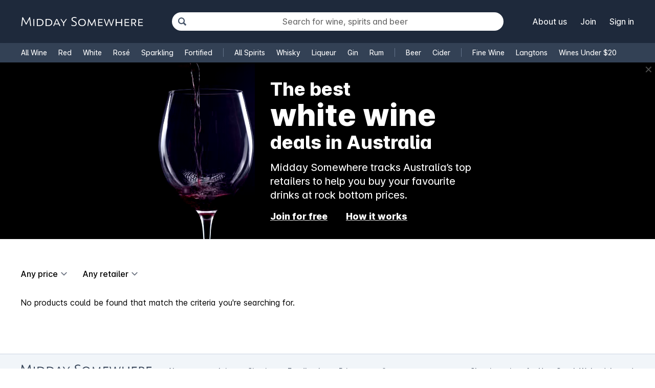

--- FILE ---
content_type: text/html; charset=utf-8
request_url: https://www.middaysomewhere.com.au/prices/brand/three-dark-horses
body_size: 5331
content:
<!DOCTYPE html><html lang="en-AU" translate="no"><head><title>Best Prices &amp; Price History - Midday Somewhere</title><meta name="viewport" content="width=device-width, initial-scale=1.0"/><link rel="preload" href="/Inter-roman.var.woff2" as="font" type="font/woff2" crossorigin/><link rel="stylesheet" href="/index.css?v=1768440966846"/><script src="/index.js?v=1768440966846" async></script><link rel="canonical" href="https://www.middaysomewhere.com.au/prices/brand/three-dark-horses"/><link rel="schema.dc" href="https://purl.org/dc/elements/1.1/"/><meta name="dcterms.dateCopyrighted" content="2026"/><meta prefix="og: http://ogp.me/ns#" property="og:site_name" content="Midday Somewhere"/><meta prefix="og: http://ogp.me/ns#" property="og:title" content="Best Prices &amp; Price History"/><meta name="apple-mobile-web-app-title" content="Midday Somewhere"/><meta name="application-name" content="Midday Somewhere"/><meta name="twitter:site" content="@middaysomewhere"/><meta name="p:domain_verify" content="181d1a8ac00ec22e492e92bca64ad0d2"/><meta name="impact-site-verification" value="-97879410"/><meta name="ir-site-verification-token" value="-2062022949"/><meta prefix="og: http://ogp.me/ns#" property="og:video" content="https://www.middaysomewhere.com.au/hero/social_media.mp4"/><meta prefix="og: http://ogp.me/ns#" property="og:video:secure_url" content="https://www.middaysomewhere.com.au/hero/social_media.mp4"/><meta prefix="og: http://ogp.me/ns#" property="og:video:type" content="video/mp4"/><meta prefix="og: http://ogp.me/ns#" property="og:video:width" content="1280"/><meta prefix="og: http://ogp.me/ns#" property="og:video:height" content="720"/><meta prefix="og: http://ogp.me/ns#" property="og:image" content="https://www.middaysomewhere.com.au/hero/social_media.jpeg"/><meta prefix="og: http://ogp.me/ns#" property="og:image:secure_url" content="https://www.middaysomewhere.com.au/hero/social_media.jpeg"/><meta prefix="og: http://ogp.me/ns#" property="og:image:width" content="1200"/><meta prefix="og: http://ogp.me/ns#" property="og:image:height" content="630"/><meta prefix="og: http://ogp.me/ns#" property="og:image:type" content="image/jpeg"/><meta name="twitter:card" content="summary_large_image"/><link rel="icon" type="image/png" href="/favicon-96x96.png" sizes="96x96"/><link rel="icon" type="image/svg+xml" href="/favicon.svg"/><link rel="shortcut icon" href="/favicon.ico"/><link rel="apple-touch-icon" sizes="180x180" href="/apple-touch-icon.png"/><link rel="manifest" href="/site.webmanifest"/><meta name="apple-mobile-web-app-title" content="Midday Somewhere"/><meta name="application-name" content="Midday Somewhere"/><meta name="theme-color" content="#1e293b"/><meta name="commission-factory-verification" content="139287a652df496baac1e4e4811abe10"/><meta name="device" content="1240145341909039609~4da4f3cbf6c2fa72"/><meta name="session" content="1240145341909187066~2b199425cc025546"/><meta name="pageView" content="1240145341909232123~b3aeb0069bd268b1"/><meta name="market" content="1"/></head><body class="flex flex-col min-h-screen accent-[#936]"><header class="font-[450] flex-shrink bg-gray-800 text-white tablet:sticky tablet:top-0 tablet:z-50"><nav class="px-4 desktop:px-8 tablet:px-2 pt-2 pb-4 desktop:py-4 flex desktop:items-center flex-wrap desktop:flex-nowrap"><div class="group inline-block desktop:flex-shrink w-full tablet:w-1/2 desktop:w-auto desktop:mr-10"><a href="/" aria-label="Go to Midday Somewhere home page" class="w-64 px-2 border rounded border-transparent focus:border-white/80 hover:border-white/80 py-2 block mx-auto tablet:mx-0"><svg xmlns="http://www.w3.org/2000/svg" viewBox="0 0 540 42" width="540" height="42" class="fill-current stroke-0 stroke-current overflow-visible w-full h-auto"><path d="M22 35.2h2L37 9.5h.2l3.6 31.9h4L40.5 1.8H37L23.2 29.1 8.9 1.8H5.4L1 41.4h4l3.5-32h.1L22 35.2zm32.7 6.2h4.2V9.7h-4.2v31.7zm25.8-32c-3.6 0-5.5 0-10.5.4v31.6c1.5.1 5.4.2 10.9.2 12.2 0 19-5.8 19-16.3 0-9.8-6.3-16-19.4-16zM81 38l-6.8-.1V13.3c1.3-.2 3.8-.3 6.6-.3 10 0 14.7 4.9 14.7 12.4 0 8-4.9 12.6-14.5 12.6zm38.4-28.6c-3.7 0-5.6 0-10.5.4v31.6c1.4.1 5.3.2 10.8.2 12.3 0 19-5.8 19-16.3 0-9.8-6.3-16-19.3-16zm.4 28.6-6.7-.1V13.3c1.2-.2 3.7-.3 6.5-.3 10 0 14.8 4.9 14.8 12.4 0 8-5 12.6-14.6 12.6zm50.6 3.4h4.5L160.7 9.7h-4.4l-13.7 31.7h4.2l3.3-7.8H167l3.4 7.8zm-18.8-11.3 1.5-3.6 5.3-13.3h.1l5.4 13.3 1.6 3.6h-13.9zm35.5 11.3h4V28.7l12.6-19h-4.2L189 25 178.8 9.7h-4.4l12.7 19v12.7zm47.6.8c7.3 0 12.4-4.3 12.4-11.1 0-7-5-10-10.1-12.3-4.8-2.2-8.6-4.2-8.6-8.4 0-4.1 3.6-6 8.3-6 3.7 0 6.8.7 9.4 2.3l.1-.1v-4c-2.3-1.2-5.3-2-9.9-2C229.7.7 224 4.2 224 11c0 6 5 9 10.1 11.3 5.2 2.3 8.8 4.5 8.8 9.4 0 4.1-3.4 6.9-8.7 6.9-4.6 0-7.7-1.3-10.6-3.6l-.2.2v4.3c2.7 1.6 5.6 2.7 11.3 2.7zm36 0c9.6 0 16.9-6.3 16.9-16.6 0-10.8-7.7-16.6-16.8-16.6-9.6 0-16.9 6.2-16.9 16.6 0 10.8 7.7 16.6 16.9 16.6zm0-3.7c-7.2 0-12.3-4.9-12.3-12.9s5.2-13 12.4-13c7.1 0 12.3 5 12.3 13s-5.2 13-12.3 13zm24 2.9h3.8l2.6-23h.1L313 41h1.4l11.2-22.4h.1l3 22.9h3.8l-4-31.7H326L314 34l-13-24.4h-2.4l-3.9 31.7zm47.3 0h20.6v-3.5h-16.5V27.1h14.8v-3.8h-14.8v-9.9H362V9.7h-20v31.7zm67-31.7-8 25.1-.3 1.4-.3-1.3-8.5-25.2h-3.2l-8.5 25.2-.3 1.3-.2-1.3-8.3-25.2h-4.3l11.1 31.8h3.1l8.7-25.6.2-.6.2.6 8.6 25.6h3.2L413 9.7h-4zm35.3 0v13.7h-19.9V9.7h-4.3v31.7h4.3V27.2h19.9v14.2h4.3V9.7h-4.3zm15.4 31.7h20.6v-3.5h-16.6V27.1h14.9v-3.8h-14.9v-9.9h15.9V9.7h-20v31.7zm29.2 0h4.1V29.5h6l7.3 11.9h5l-8-12.5a9.9 9.9 0 0 0 7.5-9.8c0-7-5.3-9.7-12.7-9.7-4.3 0-6.6.1-9.3.3v31.7zm4-15.3.1-13c1-.1 2.7-.3 5.4-.3 5.7 0 8.3 2.6 8.3 6.8 0 4.3-4 6.5-7.9 6.5H493zm27.3 15.3h20.6v-3.5h-16.6V27.1h15v-3.8h-15v-9.9h16V9.7h-20v31.7z"></path></svg></a></div><ul class="flex w-full tablet:w-1/2 desktop:w-auto justify-center tablet:justify-end items-center flex-shrink mx-auto space-x-2 text-sm tablet:text-base leading-none desktop:order-last"><li><a href="/about" class="inline-block py-1 px-2 border rounded border-transparent focus:border-white/80 hover:border-white/80">About us</a></li><li><a href="/join" class="inline-block py-1 px-2 border rounded border-transparent focus:border-white/80 hover:border-white/80">Join</a></li><li><a href="/user/login" class="inline-block py-1 px-2 border rounded border-transparent focus:border-white/80 hover:border-white/80">Sign in</a></li></ul><div class="flex flex-grow desktop:mr-10 mt-2 desktop:my-2 tablet:px-2"><form method="GET" action="/prices/search" class="flex flex-grow relative"><svg viewBox="0 0 46.6 46.2" xmlns="http://www.w3.org/2000/svg" class="absolute w-6 h-4 left-2 top-1/2 -translate-y-1/2 z-50 text-gray-600 pointer-events-none"><path d="m69.9 72.7-11-11a19 19 0 0 1-29.4-15.9 19 19 0 1 1 35.3 10l11 11c.6.6 0 2-1.1 3.2L73 71.6c-1.2 1.2-2.6 1.7-3.2 1.1zm-8.7-26.9a12.7 12.7 0 1 0-25.4 0 12.7 12.7 0 0 0 25.4 0z" transform="translate(-29.5 -26.7)" class="fill-current"></path></svg><input type="text" name="q" placeholder="Search for wine, spirits and beer" enterkeyhint="go" class="flex-grow pl-8 pr-1 py-1 bg-white text-black rounded-full placeholder-black/60 placeholder:text-center border-2 border-transparent focus:outline-none focus:border-yellow-400 relative z-40"/></form></div></nav><nav class="flex align-middle text-sm bg-gray-700 shadow-md whitespace-nowrap"><ul class="group custom-scrollbar text-gray-400 px-2 desktop:px-8 py-1 flex items-center space-x-1 max-h-[38px] desktop:flex-wrap overflow-x-auto desktop:overflox-x-hidden overflow-y-hidden leading-loose"><li><a href="/prices/wine" class="text-white inline-block desktop:mb-2 px-2 border rounded border-transparent focus:border-white/80 hover:border-white/80">All Wine</a></li><li><a href="/prices/wine/red" class="text-white inline-block desktop:mb-2 px-2 border rounded border-transparent focus:border-white/80 hover:border-white/80">Red</a></li><li><a href="/prices/wine/white" class="text-white inline-block desktop:mb-2 px-2 border rounded border-transparent focus:border-white/80 hover:border-white/80">White</a></li><li><a href="/prices/wine/rose" class="text-white inline-block desktop:mb-2 px-2 border rounded border-transparent focus:border-white/80 hover:border-white/80">Rosé</a></li><li><a href="/prices/wine/sparkling" class="text-white inline-block desktop:mb-2 px-2 border rounded border-transparent focus:border-white/80 hover:border-white/80">Sparkling</a></li><li><a href="/prices/wine/fortified" class="text-white inline-block desktop:mb-2 px-2 border rounded border-transparent focus:border-white/80 hover:border-white/80">Fortified</a><span class="border-l border-l-gray-500 ml-3 mr-2"></span></li><li><a href="/prices/spirits" class="text-white inline-block desktop:mb-2 px-2 border rounded border-transparent focus:border-white/80 hover:border-white/80">All Spirits</a></li><li><a href="/prices/spirits/whisky" class="text-white inline-block desktop:mb-2 px-2 border rounded border-transparent focus:border-white/80 hover:border-white/80">Whisky</a></li><li><a href="/prices/spirits/liqueur" class="text-white inline-block desktop:mb-2 px-2 border rounded border-transparent focus:border-white/80 hover:border-white/80">Liqueur</a></li><li><a href="/prices/spirits/gin" class="text-white inline-block desktop:mb-2 px-2 border rounded border-transparent focus:border-white/80 hover:border-white/80">Gin</a></li><li><a href="/prices/spirits/rum" class="text-white inline-block desktop:mb-2 px-2 border rounded border-transparent focus:border-white/80 hover:border-white/80">Rum</a><span class="border-l border-l-gray-500 ml-3 mr-2"></span></li><li><a href="/prices/beer" class="text-white inline-block desktop:mb-2 px-2 border rounded border-transparent focus:border-white/80 hover:border-white/80">Beer</a></li><li><a href="/prices/cider" class="text-white inline-block desktop:mb-2 px-2 border rounded border-transparent focus:border-white/80 hover:border-white/80">Cider</a><span class="border-l border-l-gray-500 ml-3 mr-2"></span></li><li><a href="/prices/search?title=Fine%20Wine~f303061e62c70670&amp;search=advanced&amp;category=wine&amp;price=custom&amp;price1=30&amp;price2=&amp;per=0.75&amp;rating=96" class="text-white inline-block desktop:mb-2 px-2 border rounded border-transparent focus:border-white/80 hover:border-white/80">Fine Wine</a></li><li><a href="/prices/search?title=Langtons~024d35e894005782&amp;search=advanced&amp;retailer=langtons" class="text-white inline-block desktop:mb-2 px-2 border rounded border-transparent focus:border-white/80 hover:border-white/80">Langtons</a></li><li><a href="/prices/search?title=Wines%20Under%20%2420~0f3f83295f907b71&amp;search=advanced&amp;category=wine&amp;price=custom&amp;price1=10&amp;price2=20&amp;per=0.75&amp;discount=20&amp;rating=84" class="text-white inline-block desktop:mb-2 px-2 border rounded border-transparent focus:border-white/80 hover:border-white/80">Wines Under $20</a></li><li><a href="/prices/search?title=French%20Wine~75ca8f7681cfb5da&amp;search=advanced&amp;category=wine&amp;region=250" class="text-white inline-block desktop:mb-2 px-2 border rounded border-transparent focus:border-white/80 hover:border-white/80">French Wine</a></li><li><a href="/prices/search?title=Italian%20Wine~81bfacfc0b031138&amp;search=advanced&amp;category=wine&amp;region=380" class="text-white inline-block desktop:mb-2 px-2 border rounded border-transparent focus:border-white/80 hover:border-white/80">Italian Wine</a></li><li><a href="/prices/search?title=1.5%20Litre%20Magnums~c56dfd0ff25b974d&amp;search=advanced&amp;category=wine&amp;litres_per_unit=1.5-1.5" class="text-white inline-block desktop:mb-2 px-2 border rounded border-transparent focus:border-white/80 hover:border-white/80">1.5L Magnums</a></li><li><a href="/prices/search?title=Cooking%20Wine~e51cda1aba92ce69&amp;search=advanced&amp;category=wine&amp;price=custom&amp;price1=&amp;price2=5&amp;per=0.75&amp;litres_per_unit=0.75-1" class="text-white inline-block desktop:mb-2 px-2 border rounded border-transparent focus:border-white/80 hover:border-white/80">Cooking Wine</a></li></ul></nav></header><div data-hero="true" class="bg-black text-white overflow-hidden relative"><div class="mx-auto relative"><div data-close="true" class="absolute right-0 top-0 z-20"></div><div class="p-8 text-xl text-center tablet:text-left tablet:pl-56 max-w-lg tablet:max-w-2xl mx-auto text-white relative [text-shadow:0_0_6px_rgba(0,0,0,1),_0_0_3px_rgba(0,0,0,1)]"><div class="relative z-20 font-[450]"><h1 class="text-3xl desktop:text-4xl font-extrabold relative"><span>The best</span><ul class="h-[3.25rem] text-5xl desktop:text-6xl desktop:h-[4rem] overflow-hidden"><li>red wine</li><li>white wine</li><li>champagne</li><li>rosé</li><li>whisky</li><li>spirits</li><li>beer</li></ul><span>deals in Australia</span></h1><p class="my-4 leading-snug">Midday Somewhere tracks Australia’s top retailers to help you buy your favourite drinks at rock bottom prices.</p><p class="text-lg space-x-8 font-extrabold leading-snug"><a href="/join" class="inline-block decoration-2 underline underline-offset-4 text-current">Join for free</a> <a href="/about" class="inline-block decoration-2 underline underline-offset-4 text-current">How it works</a></p></div><video poster="/hero/poster.jpeg" autoplay muted playsinline class="absolute top-1/2 left-1/2 tablet:left-0 -translate-x-1/2 tablet:translate-x-0 -translate-y-1/2 object-contain z-10 max-h-[133%] tablet:max-h-full opacity-90 tablet:opacity-100"><source src="/hero/av1.mp4" type="video/mp4; codecs=av01.0.01M.08"/><source src="/hero/vp9.webm" type="video/webm; codecs=vp9"/><source src="/hero/h265.mp4" type="video/mp4; codecs=hvc1.1.6.L63.B0"/><source src="/hero/h264.mp4" type="video/mp4; codecs=avc1.640029"/></video></div></div></div><main class="flex flex-grow"><div class="w-full p-4 desktop:p-10"><div class="my-4 space-y-6 tablet:space-y-8"><div data-quick-filters="true" class="flex flex-row space-x-4 text-sm tablet:text-base"><details class="relative"><summary class="appearance-none select inline-block font-medium cursor-default rounded -ml-2 pl-2 pr-8 focus:outline focus:outline-2 focus:outline-gray-500 focus:bg-gray-200">Any price</summary><ul class="absolute w-64 mt-0 z-30 bg-white text-black border border-gray-500/50 rounded shadow-lg leading-tight text-sm"><li class="border-b border-gray-200"><a href="/prices/brand/three-dark-horses" class="block py-2 px-2 bg-white text-black focus:bg-[SelectedItem] focus:text-[SelectedItemText] hover:bg-[SelectedItem] hover:text-[SelectedItemText]">Any price…</a></li><li><a href="/prices/brand/three-dark-horses?per=unit&amp;price1=0&amp;price2=2" class="block py-2 px-2 bg-white text-black focus:bg-[SelectedItem] focus:text-[SelectedItemText] hover:bg-[SelectedItem] hover:text-[SelectedItemText]">Under $2 <span class="text-xs opacity-60">(per bottle)</span></a></li><li><a href="/prices/brand/three-dark-horses?per=unit&amp;price1=2&amp;price2=4" class="block py-2 px-2 bg-white text-black focus:bg-[SelectedItem] focus:text-[SelectedItemText] hover:bg-[SelectedItem] hover:text-[SelectedItemText]">$2 to $4 <span class="text-xs opacity-60">(per bottle)</span></a></li><li><a href="/prices/brand/three-dark-horses?per=unit&amp;price1=4&amp;price2=10" class="block py-2 px-2 bg-white text-black focus:bg-[SelectedItem] focus:text-[SelectedItemText] hover:bg-[SelectedItem] hover:text-[SelectedItemText]">$4 to $10 <span class="text-xs opacity-60">(per bottle)</span></a></li><li><a href="/prices/brand/three-dark-horses?per=unit&amp;price1=10&amp;price2=15" class="block py-2 px-2 bg-white text-black focus:bg-[SelectedItem] focus:text-[SelectedItemText] hover:bg-[SelectedItem] hover:text-[SelectedItemText]">$10 to $15 <span class="text-xs opacity-60">(per bottle)</span></a></li><li><a href="/prices/brand/three-dark-horses?per=unit&amp;price1=15&amp;price2=25" class="block py-2 px-2 bg-white text-black focus:bg-[SelectedItem] focus:text-[SelectedItemText] hover:bg-[SelectedItem] hover:text-[SelectedItemText]">$15 to $25 <span class="text-xs opacity-60">(per bottle)</span></a></li><li><a href="/prices/brand/three-dark-horses?per=unit&amp;price1=25&amp;price2=50" class="block py-2 px-2 bg-white text-black focus:bg-[SelectedItem] focus:text-[SelectedItemText] hover:bg-[SelectedItem] hover:text-[SelectedItemText]">$25 to $50 <span class="text-xs opacity-60">(per bottle)</span></a></li><li><a href="/prices/brand/three-dark-horses?per=unit&amp;price1=50&amp;price2=100" class="block py-2 px-2 bg-white text-black focus:bg-[SelectedItem] focus:text-[SelectedItemText] hover:bg-[SelectedItem] hover:text-[SelectedItemText]">$50 to $100 <span class="text-xs opacity-60">(per bottle)</span></a></li><li><a href="/prices/brand/three-dark-horses?per=unit&amp;price1=100" class="block py-2 px-2 bg-white text-black focus:bg-[SelectedItem] focus:text-[SelectedItemText] hover:bg-[SelectedItem] hover:text-[SelectedItemText]">$100 and over <span class="text-xs opacity-60">(per bottle)</span></a></li><li class="border-t border-gray-200"><a href="/join" class="block py-2 px-2 bg-white text-black focus:bg-[SelectedItem] focus:text-[SelectedItemText] hover:bg-[SelectedItem] hover:text-[SelectedItemText]">Custom price range <span class="text-xs opacity-60 inline-block">(members only)</span></a></li></ul></details><details class="relative"><summary class="appearance-none select inline-block font-medium cursor-default rounded -ml-2 pl-2 pr-8 focus:outline focus:outline-2 focus:outline-gray-500 focus:bg-gray-200">Any retailer</summary><ul class="absolute w-40 mt-0 z-30 bg-white text-black border border-gray-500/50 rounded shadow-lg leading-tight text-sm"><li class="border-b border-gray-200"><a href="/prices/brand/three-dark-horses" class="block py-2 px-2 bg-white text-black focus:bg-[SelectedItem] focus:text-[SelectedItemText] hover:bg-[SelectedItem] hover:text-[SelectedItemText]">Any retailer</a></li><li><a href="/prices/brand/three-dark-horses?retailer=langtons" class="block py-2 px-2 bg-white text-black focus:bg-[SelectedItem] focus:text-[SelectedItemText] hover:bg-[SelectedItem] hover:text-[SelectedItemText]">Langtons</a></li><li><a href="/prices/brand/three-dark-horses?retailer=kent-street-cellars" class="block py-2 px-2 bg-white text-black focus:bg-[SelectedItem] focus:text-[SelectedItemText] hover:bg-[SelectedItem] hover:text-[SelectedItemText]">Kent Street Cellars</a></li><li><a href="/prices/brand/three-dark-horses?retailer=the-australian-wine" class="block py-2 px-2 bg-white text-black focus:bg-[SelectedItem] focus:text-[SelectedItemText] hover:bg-[SelectedItem] hover:text-[SelectedItemText]">The Australian Wine</a></li><li><a href="/prices/brand/three-dark-horses?retailer=laithwaites-wine" class="block py-2 px-2 bg-white text-black focus:bg-[SelectedItem] focus:text-[SelectedItemText] hover:bg-[SelectedItem] hover:text-[SelectedItemText]">Laithwaites Wine</a></li><li><a href="/prices/brand/three-dark-horses?retailer=virgin-wines" class="block py-2 px-2 bg-white text-black focus:bg-[SelectedItem] focus:text-[SelectedItemText] hover:bg-[SelectedItem] hover:text-[SelectedItemText]">Virgin Wines</a></li><li class="border-t border-gray-200"><a href="/join" class="block py-2 px-2 bg-white text-black focus:bg-[SelectedItem] focus:text-[SelectedItemText] hover:bg-[SelectedItem] hover:text-[SelectedItemText]">More retailers <span class="text-xs opacity-60 inline-block">(members only)</span></a></li></ul></details></div><p>No products could be found that match the criteria you're searching for.</p></div></div></main><footer class="flex-shrink bg-gray-100 border-t mt-8 border-gray-300 text-gray-700"><div class="mx-auto px-4 desktop:px-10 py-4 flex flex-wrap tablet:flex-row items-center text-center text-sm"><div class="block tablet:inline-block w-full tablet:w-auto tablet:mr-4"><a href="/" aria-label="Go to Midday Somewhere home page" class="inline-block w-64 py-1 border-b border-transparent focus:border-current hover:border-current"><svg xmlns="http://www.w3.org/2000/svg" viewBox="0 0 540 42" width="540" height="42" class="fill-current stroke-0 stroke-current overflow-visible w-full h-auto"><path d="M22 35.2h2L37 9.5h.2l3.6 31.9h4L40.5 1.8H37L23.2 29.1 8.9 1.8H5.4L1 41.4h4l3.5-32h.1L22 35.2zm32.7 6.2h4.2V9.7h-4.2v31.7zm25.8-32c-3.6 0-5.5 0-10.5.4v31.6c1.5.1 5.4.2 10.9.2 12.2 0 19-5.8 19-16.3 0-9.8-6.3-16-19.4-16zM81 38l-6.8-.1V13.3c1.3-.2 3.8-.3 6.6-.3 10 0 14.7 4.9 14.7 12.4 0 8-4.9 12.6-14.5 12.6zm38.4-28.6c-3.7 0-5.6 0-10.5.4v31.6c1.4.1 5.3.2 10.8.2 12.3 0 19-5.8 19-16.3 0-9.8-6.3-16-19.3-16zm.4 28.6-6.7-.1V13.3c1.2-.2 3.7-.3 6.5-.3 10 0 14.8 4.9 14.8 12.4 0 8-5 12.6-14.6 12.6zm50.6 3.4h4.5L160.7 9.7h-4.4l-13.7 31.7h4.2l3.3-7.8H167l3.4 7.8zm-18.8-11.3 1.5-3.6 5.3-13.3h.1l5.4 13.3 1.6 3.6h-13.9zm35.5 11.3h4V28.7l12.6-19h-4.2L189 25 178.8 9.7h-4.4l12.7 19v12.7zm47.6.8c7.3 0 12.4-4.3 12.4-11.1 0-7-5-10-10.1-12.3-4.8-2.2-8.6-4.2-8.6-8.4 0-4.1 3.6-6 8.3-6 3.7 0 6.8.7 9.4 2.3l.1-.1v-4c-2.3-1.2-5.3-2-9.9-2C229.7.7 224 4.2 224 11c0 6 5 9 10.1 11.3 5.2 2.3 8.8 4.5 8.8 9.4 0 4.1-3.4 6.9-8.7 6.9-4.6 0-7.7-1.3-10.6-3.6l-.2.2v4.3c2.7 1.6 5.6 2.7 11.3 2.7zm36 0c9.6 0 16.9-6.3 16.9-16.6 0-10.8-7.7-16.6-16.8-16.6-9.6 0-16.9 6.2-16.9 16.6 0 10.8 7.7 16.6 16.9 16.6zm0-3.7c-7.2 0-12.3-4.9-12.3-12.9s5.2-13 12.4-13c7.1 0 12.3 5 12.3 13s-5.2 13-12.3 13zm24 2.9h3.8l2.6-23h.1L313 41h1.4l11.2-22.4h.1l3 22.9h3.8l-4-31.7H326L314 34l-13-24.4h-2.4l-3.9 31.7zm47.3 0h20.6v-3.5h-16.5V27.1h14.8v-3.8h-14.8v-9.9H362V9.7h-20v31.7zm67-31.7-8 25.1-.3 1.4-.3-1.3-8.5-25.2h-3.2l-8.5 25.2-.3 1.3-.2-1.3-8.3-25.2h-4.3l11.1 31.8h3.1l8.7-25.6.2-.6.2.6 8.6 25.6h3.2L413 9.7h-4zm35.3 0v13.7h-19.9V9.7h-4.3v31.7h4.3V27.2h19.9v14.2h4.3V9.7h-4.3zm15.4 31.7h20.6v-3.5h-16.6V27.1h14.9v-3.8h-14.9v-9.9h15.9V9.7h-20v31.7zm29.2 0h4.1V29.5h6l7.3 11.9h5l-8-12.5a9.9 9.9 0 0 0 7.5-9.8c0-7-5.3-9.7-12.7-9.7-4.3 0-6.6.1-9.3.3v31.7zm4-15.3.1-13c1-.1 2.7-.3 5.4-.3 5.7 0 8.3 2.6 8.3 6.8 0 4.3-4 6.5-7.9 6.5H493zm27.3 15.3h20.6v-3.5h-16.6V27.1h15v-3.8h-15v-9.9h16V9.7h-20v31.7z"></path></svg></a></div><div class="w-full inline-block text-center tablet:text-left tablet:w-auto"><span class="px-2 tablet:px-4 py-2 whitespace-nowrap"><a href="/about" class="font-medium underline decoration-gray-500/50 hover:decoration-current focus:decoration-current">About us</a></span><span class="px-2 tablet:px-4 py-2 whitespace-nowrap"><a href="/join" class="font-medium underline decoration-gray-500/50 hover:decoration-current focus:decoration-current">Join</a></span><span class="px-2 tablet:px-4 py-2 whitespace-nowrap"><a href="/user/login" class="font-medium underline decoration-gray-500/50 hover:decoration-current focus:decoration-current">Sign in</a></span><span class="px-2 tablet:px-4 py-2 whitespace-nowrap"><a href="/contact" class="font-medium underline decoration-gray-500/50 hover:decoration-current focus:decoration-current">Feedback</a></span><span class="px-2 tablet:px-4 py-2 whitespace-nowrap"><a href="/privacy" class="font-medium underline decoration-gray-500/50 hover:decoration-current focus:decoration-current">Privacy</a></span></div><div class="w-full tablet:w-auto px-2 tablet:px-4 py-2 whitespace-nowrap font-light text-xs">© 2016–2026</div><div class="text-center flex-grow tablet:text-right font-medium">Showing prices for New South Wales (<a href="/user/details" class="font-medium underline decoration-gray-500/50 hover:decoration-current focus:decoration-current">change</a>)</div></div></footer></body></html>

--- FILE ---
content_type: text/css
request_url: https://www.middaysomewhere.com.au/index.css?v=1768440966846
body_size: 11244
content:
@font-face{font-named-instance:"Regular";font-display:swap;font-family:Inter var;font-style:normal;font-weight:100 900;src:url(/Inter-roman.var.woff2) format("woff2")}@font-face{font-named-instance:"Italic";font-display:swap;font-family:Inter var;font-style:italic;font-weight:100 900;src:url(/Inter-italic.var.woff2) format("woff2")}

/*! tailwindcss v3.3.3 | MIT License | https://tailwindcss.com*/*,:after,:before{border:0 solid #e2e8f0;box-sizing:border-box}:after,:before{--tw-content:""}html{-webkit-text-size-adjust:100%;font-feature-settings:normal;font-family:Inter var,ui-sans-serif,system-ui,-apple-system,BlinkMacSystemFont,Segoe UI,Roboto,Helvetica Neue,Arial,Noto Sans,sans-serif,Apple Color Emoji,Segoe UI Emoji,Segoe UI Symbol,Noto Color Emoji;font-variation-settings:normal;line-height:1.5;-moz-tab-size:4;-o-tab-size:4;tab-size:4}body{line-height:inherit;margin:0}hr{border-top-width:1px;color:inherit;height:0}abbr:where([title]){-webkit-text-decoration:underline dotted;text-decoration:underline dotted}h1,h2,h3,h4,h5,h6{font-size:inherit;font-weight:inherit}a{color:inherit;text-decoration:inherit}b,strong{font-weight:bolder}code,kbd,pre,samp{font-family:ui-monospace,SFMono-Regular,Menlo,Monaco,Consolas,Liberation Mono,Courier New,monospace;font-size:1em}small{font-size:80%}sub,sup{font-size:75%;line-height:0;position:relative;vertical-align:baseline}sub{bottom:-.25em}sup{top:-.5em}table{border-collapse:collapse;border-color:inherit;text-indent:0}button,input,optgroup,select,textarea{font-feature-settings:inherit;color:inherit;font-family:inherit;font-size:100%;font-variation-settings:inherit;font-weight:inherit;line-height:inherit;margin:0;padding:0}button,select{text-transform:none}[type=button],[type=reset],[type=submit],button{-webkit-appearance:button;background-color:transparent;background-image:none}:-moz-focusring{outline:auto}:-moz-ui-invalid{box-shadow:none}progress{vertical-align:baseline}::-webkit-inner-spin-button,::-webkit-outer-spin-button{height:auto}[type=search]{-webkit-appearance:textfield;outline-offset:-2px}::-webkit-search-decoration{-webkit-appearance:none}::-webkit-file-upload-button{-webkit-appearance:button;font:inherit}summary{display:list-item}blockquote,dd,dl,figure,h1,h2,h3,h4,h5,h6,hr,p,pre{margin:0}fieldset{margin:0}fieldset,legend{padding:0}menu,ol,ul{list-style:none;margin:0;padding:0}dialog{padding:0}textarea{resize:vertical}input::-moz-placeholder,textarea::-moz-placeholder{color:#94a3b8;opacity:1}input::placeholder,textarea::placeholder{color:#94a3b8;opacity:1}[role=button],button{cursor:pointer}:disabled{cursor:default}audio,canvas,embed,iframe,img,object,svg,video{display:block;vertical-align:middle}img,video{height:auto;max-width:100%}[hidden]{display:none}*,:after,:before{--tw-border-spacing-x:0;--tw-border-spacing-y:0;--tw-translate-x:0;--tw-translate-y:0;--tw-rotate:0;--tw-skew-x:0;--tw-skew-y:0;--tw-scale-x:1;--tw-scale-y:1;--tw-pan-x: ;--tw-pan-y: ;--tw-pinch-zoom: ;--tw-scroll-snap-strictness:proximity;--tw-gradient-from-position: ;--tw-gradient-via-position: ;--tw-gradient-to-position: ;--tw-ordinal: ;--tw-slashed-zero: ;--tw-numeric-figure: ;--tw-numeric-spacing: ;--tw-numeric-fraction: ;--tw-ring-inset: ;--tw-ring-offset-width:0px;--tw-ring-offset-color:#fff;--tw-ring-color:rgba(14,165,233,.5);--tw-ring-offset-shadow:0 0 #0000;--tw-ring-shadow:0 0 #0000;--tw-shadow:0 0 #0000;--tw-shadow-colored:0 0 #0000;--tw-blur: ;--tw-brightness: ;--tw-contrast: ;--tw-grayscale: ;--tw-hue-rotate: ;--tw-invert: ;--tw-saturate: ;--tw-sepia: ;--tw-drop-shadow: ;--tw-backdrop-blur: ;--tw-backdrop-brightness: ;--tw-backdrop-contrast: ;--tw-backdrop-grayscale: ;--tw-backdrop-hue-rotate: ;--tw-backdrop-invert: ;--tw-backdrop-opacity: ;--tw-backdrop-saturate: ;--tw-backdrop-sepia: }::backdrop{--tw-border-spacing-x:0;--tw-border-spacing-y:0;--tw-translate-x:0;--tw-translate-y:0;--tw-rotate:0;--tw-skew-x:0;--tw-skew-y:0;--tw-scale-x:1;--tw-scale-y:1;--tw-pan-x: ;--tw-pan-y: ;--tw-pinch-zoom: ;--tw-scroll-snap-strictness:proximity;--tw-gradient-from-position: ;--tw-gradient-via-position: ;--tw-gradient-to-position: ;--tw-ordinal: ;--tw-slashed-zero: ;--tw-numeric-figure: ;--tw-numeric-spacing: ;--tw-numeric-fraction: ;--tw-ring-inset: ;--tw-ring-offset-width:0px;--tw-ring-offset-color:#fff;--tw-ring-color:rgba(14,165,233,.5);--tw-ring-offset-shadow:0 0 #0000;--tw-ring-shadow:0 0 #0000;--tw-shadow:0 0 #0000;--tw-shadow-colored:0 0 #0000;--tw-blur: ;--tw-brightness: ;--tw-contrast: ;--tw-grayscale: ;--tw-hue-rotate: ;--tw-invert: ;--tw-saturate: ;--tw-sepia: ;--tw-drop-shadow: ;--tw-backdrop-blur: ;--tw-backdrop-brightness: ;--tw-backdrop-contrast: ;--tw-backdrop-grayscale: ;--tw-backdrop-hue-rotate: ;--tw-backdrop-invert: ;--tw-backdrop-opacity: ;--tw-backdrop-saturate: ;--tw-backdrop-sepia: }*{font-feature-settings:"cv02","cv03","cv04","cv05","cv11"}.custom-scrollbar{scrollbar-color:currentColor transparent;scrollbar-width:thin}.custom-scrollbar::-webkit-scrollbar{height:.25rem;width:.25rem}.custom-scrollbar::-webkit-scrollbar-track{background:transparent}.custom-scrollbar::-webkit-scrollbar-thumb{background-color:currentColor}.h1{font-size:1.875rem;font-weight:500;line-height:2.25rem;line-height:1.25}.h2{font-size:1.5rem;font-weight:500;line-height:2rem;line-height:1.25}.h3{font-size:1.25rem;font-weight:500;line-height:1.75rem;line-height:1.25}.a{color:#0284c7;color:rgb(2 132 199/var(--tw-text-opacity))}.a,.text-white.a{--tw-text-opacity:1;text-decoration-line:underline}.text-white.a{color:#bae6fd;color:rgb(186 230 253/var(--tw-text-opacity))}.select{background-image:url("data:image/svg+xml;charset=utf-8,%3Csvg xmlns='http://www.w3.org/2000/svg' fill='none' viewBox='0 0 20 20'%3E%3Cpath stroke='%236b7280' stroke-linecap='round' stroke-linejoin='round' stroke-width='1.5' d='m6 8 4 4 4-4'/%3E%3C/svg%3E");background-position:right .5rem center;background-repeat:no-repeat;background-size:1.5em 1.5em;padding-right:2.5rem}summary.select::-webkit-details-marker{display:none}.search{background-image:url("data:image/svg+xml;charset=utf-8,%3Csvg xmlns='http://www.w3.org/2000/svg' viewBox='0 0 46.6 46.2'%3E%3Cpath fill='%236b7280' d='m40.4 46-11-11A19 19 0 0 1 0 19.1a19 19 0 1 1 35.3 10l11 11c.6.6 0 2-1.1 3.2l-1.7 1.6c-1.2 1.2-2.6 1.7-3.2 1.1zm-8.7-26.9a12.7 12.7 0 1 0-25.4 0 12.7 12.7 0 0 0 25.4 0z'/%3E%3C/svg%3E");background-position:right .75rem center;background-repeat:no-repeat;background-size:1em 1em;padding-right:2.5rem}.container{width:100%}@media (min-width:768px){.container{max-width:768px}}@media (min-width:1280px){.container{max-width:1280px}}.prose{color:var(--tw-prose-body);max-width:65ch}.prose :where(p):not(:where([class~=not-prose],[class~=not-prose] *)){margin-bottom:1.25em;margin-top:1.25em}.prose :where([class~=lead]):not(:where([class~=not-prose],[class~=not-prose] *)){color:var(--tw-prose-lead);font-size:1.25em;line-height:1.6;margin-bottom:1.2em;margin-top:1.2em}.prose :where(a):not(:where([class~=not-prose],[class~=not-prose] *)){color:var(--tw-prose-links);font-weight:500;text-decoration:underline}.prose :where(strong):not(:where([class~=not-prose],[class~=not-prose] *)){color:var(--tw-prose-bold);font-weight:600}.prose :where(a strong):not(:where([class~=not-prose],[class~=not-prose] *)){color:inherit}.prose :where(blockquote strong):not(:where([class~=not-prose],[class~=not-prose] *)){color:inherit}.prose :where(thead th strong):not(:where([class~=not-prose],[class~=not-prose] *)){color:inherit}.prose :where(ol):not(:where([class~=not-prose],[class~=not-prose] *)){list-style-type:decimal;margin-bottom:1.25em;margin-top:1.25em;padding-left:1.625em}.prose :where(ol[type=A]):not(:where([class~=not-prose],[class~=not-prose] *)){list-style-type:upper-alpha}.prose :where(ol[type=a]):not(:where([class~=not-prose],[class~=not-prose] *)){list-style-type:lower-alpha}.prose :where(ol[type=A s]):not(:where([class~=not-prose],[class~=not-prose] *)){list-style-type:upper-alpha}.prose :where(ol[type=a s]):not(:where([class~=not-prose],[class~=not-prose] *)){list-style-type:lower-alpha}.prose :where(ol[type=I]):not(:where([class~=not-prose],[class~=not-prose] *)){list-style-type:upper-roman}.prose :where(ol[type=i]):not(:where([class~=not-prose],[class~=not-prose] *)){list-style-type:lower-roman}.prose :where(ol[type=I s]):not(:where([class~=not-prose],[class~=not-prose] *)){list-style-type:upper-roman}.prose :where(ol[type=i s]):not(:where([class~=not-prose],[class~=not-prose] *)){list-style-type:lower-roman}.prose :where(ol[type="1"]):not(:where([class~=not-prose],[class~=not-prose] *)){list-style-type:decimal}.prose :where(ul):not(:where([class~=not-prose],[class~=not-prose] *)){list-style-type:disc;margin-bottom:1.25em;margin-top:1.25em;padding-left:1.625em}.prose :where(ol>li):not(:where([class~=not-prose],[class~=not-prose] *))::marker{color:var(--tw-prose-counters);font-weight:400}.prose :where(ul>li):not(:where([class~=not-prose],[class~=not-prose] *))::marker{color:var(--tw-prose-bullets)}.prose :where(dt):not(:where([class~=not-prose],[class~=not-prose] *)){color:var(--tw-prose-headings);font-weight:600;margin-top:1.25em}.prose :where(hr):not(:where([class~=not-prose],[class~=not-prose] *)){border-color:var(--tw-prose-hr);border-top-width:1px;margin-bottom:3em;margin-top:3em}.prose :where(blockquote):not(:where([class~=not-prose],[class~=not-prose] *)){border-left-color:var(--tw-prose-quote-borders);border-left-width:.25rem;color:var(--tw-prose-quotes);font-style:italic;font-weight:500;margin-bottom:1.6em;margin-top:1.6em;padding-left:1em;quotes:"\201C""\201D""\2018""\2019"}.prose :where(blockquote p:first-of-type):not(:where([class~=not-prose],[class~=not-prose] *)):before{content:open-quote}.prose :where(blockquote p:last-of-type):not(:where([class~=not-prose],[class~=not-prose] *)):after{content:close-quote}.prose :where(h1):not(:where([class~=not-prose],[class~=not-prose] *)){color:var(--tw-prose-headings);font-size:2.25em;font-weight:800;line-height:1.1111111;margin-bottom:.8888889em;margin-top:0}.prose :where(h1 strong):not(:where([class~=not-prose],[class~=not-prose] *)){color:inherit;font-weight:900}.prose :where(h2):not(:where([class~=not-prose],[class~=not-prose] *)){color:var(--tw-prose-headings);font-size:1.5em;font-weight:700;line-height:1.3333333;margin-bottom:1em;margin-top:2em}.prose :where(h2 strong):not(:where([class~=not-prose],[class~=not-prose] *)){color:inherit;font-weight:800}.prose :where(h3):not(:where([class~=not-prose],[class~=not-prose] *)){color:var(--tw-prose-headings);font-size:1.25em;font-weight:600;line-height:1.6;margin-bottom:.6em;margin-top:1.6em}.prose :where(h3 strong):not(:where([class~=not-prose],[class~=not-prose] *)){color:inherit;font-weight:700}.prose :where(h4):not(:where([class~=not-prose],[class~=not-prose] *)){color:var(--tw-prose-headings);font-weight:600;line-height:1.5;margin-bottom:.5em;margin-top:1.5em}.prose :where(h4 strong):not(:where([class~=not-prose],[class~=not-prose] *)){color:inherit;font-weight:700}.prose :where(img):not(:where([class~=not-prose],[class~=not-prose] *)){margin-bottom:2em;margin-top:2em}.prose :where(picture):not(:where([class~=not-prose],[class~=not-prose] *)){display:block;margin-bottom:2em;margin-top:2em}.prose :where(kbd):not(:where([class~=not-prose],[class~=not-prose] *)){border-radius:.3125rem;box-shadow:0 0 0 1px rgb(var(--tw-prose-kbd-shadows)/10%),0 3px 0 rgb(var(--tw-prose-kbd-shadows)/10%);color:var(--tw-prose-kbd);font-family:inherit;font-size:.875em;font-weight:500;padding:.1875em .375em}.prose :where(code):not(:where([class~=not-prose],[class~=not-prose] *)){color:var(--tw-prose-code);font-size:.875em;font-weight:600}.prose :where(code):not(:where([class~=not-prose],[class~=not-prose] *)):before{content:"`"}.prose :where(code):not(:where([class~=not-prose],[class~=not-prose] *)):after{content:"`"}.prose :where(a code):not(:where([class~=not-prose],[class~=not-prose] *)){color:inherit}.prose :where(h1 code):not(:where([class~=not-prose],[class~=not-prose] *)){color:inherit}.prose :where(h2 code):not(:where([class~=not-prose],[class~=not-prose] *)){color:inherit;font-size:.875em}.prose :where(h3 code):not(:where([class~=not-prose],[class~=not-prose] *)){color:inherit;font-size:.9em}.prose :where(h4 code):not(:where([class~=not-prose],[class~=not-prose] *)){color:inherit}.prose :where(blockquote code):not(:where([class~=not-prose],[class~=not-prose] *)){color:inherit}.prose :where(thead th code):not(:where([class~=not-prose],[class~=not-prose] *)){color:inherit}.prose :where(pre):not(:where([class~=not-prose],[class~=not-prose] *)){background-color:var(--tw-prose-pre-bg);border-radius:.375rem;color:var(--tw-prose-pre-code);font-size:.875em;font-weight:400;line-height:1.7142857;margin-bottom:1.7142857em;margin-top:1.7142857em;overflow-x:auto;padding:.8571429em 1.1428571em}.prose :where(pre code):not(:where([class~=not-prose],[class~=not-prose] *)){background-color:transparent;border-radius:0;border-width:0;color:inherit;font-family:inherit;font-size:inherit;font-weight:inherit;line-height:inherit;padding:0}.prose :where(pre code):not(:where([class~=not-prose],[class~=not-prose] *)):before{content:none}.prose :where(pre code):not(:where([class~=not-prose],[class~=not-prose] *)):after{content:none}.prose :where(table):not(:where([class~=not-prose],[class~=not-prose] *)){font-size:.875em;line-height:1.7142857;margin-bottom:2em;margin-top:2em;table-layout:auto;text-align:left;width:100%}.prose :where(thead):not(:where([class~=not-prose],[class~=not-prose] *)){border-bottom-color:var(--tw-prose-th-borders);border-bottom-width:1px}.prose :where(thead th):not(:where([class~=not-prose],[class~=not-prose] *)){color:var(--tw-prose-headings);font-weight:600;padding-bottom:.5714286em;padding-left:.5714286em;padding-right:.5714286em;vertical-align:bottom}.prose :where(tbody tr):not(:where([class~=not-prose],[class~=not-prose] *)){border-bottom-color:var(--tw-prose-td-borders);border-bottom-width:1px}.prose :where(tbody tr:last-child):not(:where([class~=not-prose],[class~=not-prose] *)){border-bottom-width:0}.prose :where(tbody td):not(:where([class~=not-prose],[class~=not-prose] *)){vertical-align:baseline}.prose :where(tfoot):not(:where([class~=not-prose],[class~=not-prose] *)){border-top-color:var(--tw-prose-th-borders);border-top-width:1px}.prose :where(tfoot td):not(:where([class~=not-prose],[class~=not-prose] *)){vertical-align:top}.prose :where(figure>*):not(:where([class~=not-prose],[class~=not-prose] *)){margin-bottom:0;margin-top:0}.prose :where(figcaption):not(:where([class~=not-prose],[class~=not-prose] *)){color:var(--tw-prose-captions);font-size:.875em;line-height:1.4285714;margin-top:.8571429em}.prose{--tw-prose-body:#374151;--tw-prose-headings:#111827;--tw-prose-lead:#4b5563;--tw-prose-links:#111827;--tw-prose-bold:#111827;--tw-prose-counters:#6b7280;--tw-prose-bullets:#d1d5db;--tw-prose-hr:#e5e7eb;--tw-prose-quotes:#111827;--tw-prose-quote-borders:#e5e7eb;--tw-prose-captions:#6b7280;--tw-prose-kbd:#111827;--tw-prose-kbd-shadows:17 24 39;--tw-prose-code:#111827;--tw-prose-pre-code:#e5e7eb;--tw-prose-pre-bg:#1f2937;--tw-prose-th-borders:#d1d5db;--tw-prose-td-borders:#e5e7eb;--tw-prose-invert-body:#d1d5db;--tw-prose-invert-headings:#fff;--tw-prose-invert-lead:#9ca3af;--tw-prose-invert-links:#fff;--tw-prose-invert-bold:#fff;--tw-prose-invert-counters:#9ca3af;--tw-prose-invert-bullets:#4b5563;--tw-prose-invert-hr:#374151;--tw-prose-invert-quotes:#f3f4f6;--tw-prose-invert-quote-borders:#374151;--tw-prose-invert-captions:#9ca3af;--tw-prose-invert-kbd:#fff;--tw-prose-invert-kbd-shadows:255 255 255;--tw-prose-invert-code:#fff;--tw-prose-invert-pre-code:#d1d5db;--tw-prose-invert-pre-bg:rgba(0,0,0,.5);--tw-prose-invert-th-borders:#4b5563;--tw-prose-invert-td-borders:#374151;font-size:1rem;line-height:1.75}.prose :where(picture>img):not(:where([class~=not-prose],[class~=not-prose] *)){margin-bottom:0;margin-top:0}.prose :where(video):not(:where([class~=not-prose],[class~=not-prose] *)){margin-bottom:2em;margin-top:2em}.prose :where(li):not(:where([class~=not-prose],[class~=not-prose] *)){margin-bottom:.5em;margin-top:.5em}.prose :where(ol>li):not(:where([class~=not-prose],[class~=not-prose] *)){padding-left:.375em}.prose :where(ul>li):not(:where([class~=not-prose],[class~=not-prose] *)){padding-left:.375em}.prose :where(.prose>ul>li p):not(:where([class~=not-prose],[class~=not-prose] *)){margin-bottom:.75em;margin-top:.75em}.prose :where(.prose>ul>li>:first-child):not(:where([class~=not-prose],[class~=not-prose] *)){margin-top:1.25em}.prose :where(.prose>ul>li>:last-child):not(:where([class~=not-prose],[class~=not-prose] *)){margin-bottom:1.25em}.prose :where(.prose>ol>li>:first-child):not(:where([class~=not-prose],[class~=not-prose] *)){margin-top:1.25em}.prose :where(.prose>ol>li>:last-child):not(:where([class~=not-prose],[class~=not-prose] *)){margin-bottom:1.25em}.prose :where(ul ul,ul ol,ol ul,ol ol):not(:where([class~=not-prose],[class~=not-prose] *)){margin-bottom:.75em;margin-top:.75em}.prose :where(dl):not(:where([class~=not-prose],[class~=not-prose] *)){margin-bottom:1.25em;margin-top:1.25em}.prose :where(dd):not(:where([class~=not-prose],[class~=not-prose] *)){margin-top:.5em;padding-left:1.625em}.prose :where(hr+*):not(:where([class~=not-prose],[class~=not-prose] *)){margin-top:0}.prose :where(h2+*):not(:where([class~=not-prose],[class~=not-prose] *)){margin-top:0}.prose :where(h3+*):not(:where([class~=not-prose],[class~=not-prose] *)){margin-top:0}.prose :where(h4+*):not(:where([class~=not-prose],[class~=not-prose] *)){margin-top:0}.prose :where(thead th:first-child):not(:where([class~=not-prose],[class~=not-prose] *)){padding-left:0}.prose :where(thead th:last-child):not(:where([class~=not-prose],[class~=not-prose] *)){padding-right:0}.prose :where(tbody td,tfoot td):not(:where([class~=not-prose],[class~=not-prose] *)){padding:.5714286em}.prose :where(tbody td:first-child,tfoot td:first-child):not(:where([class~=not-prose],[class~=not-prose] *)){padding-left:0}.prose :where(tbody td:last-child,tfoot td:last-child):not(:where([class~=not-prose],[class~=not-prose] *)){padding-right:0}.prose :where(figure):not(:where([class~=not-prose],[class~=not-prose] *)){margin-bottom:2em;margin-top:2em}.prose :where(.prose>:first-child):not(:where([class~=not-prose],[class~=not-prose] *)){margin-top:0}.prose :where(.prose>:last-child):not(:where([class~=not-prose],[class~=not-prose] *)){margin-bottom:0}.sr-only{clip:rect(0,0,0,0);border-width:0;height:1px;margin:-1px;overflow:hidden;padding:0;position:absolute;white-space:nowrap;width:1px}.pointer-events-none{pointer-events:none}.absolute{position:absolute}.relative{position:relative}.sticky{position:sticky}.-left-\[100vw\]{left:-100vw}.-right-6{right:-1.5rem}.-top-6{top:-1.5rem}.bottom-0{bottom:0}.left-0{left:0}.left-1\/2{left:50%}.left-2{left:.5rem}.left-4{left:1rem}.right-0{right:0}.right-4{right:1rem}.top-0{top:0}.top-1\/2{top:50%}.top-9{top:2.25rem}.z-10{z-index:10}.z-20{z-index:20}.z-30{z-index:30}.z-40{z-index:40}.z-50{z-index:50}.col-span-6{grid-column:span 6/span 6}.row-span-1{grid-row:span 1/span 1}.float-right{float:right}.float-left{float:left}.clear-both{clear:both}.-mx-4{margin-left:-1rem;margin-right:-1rem}.-my-2{margin-bottom:-.5rem;margin-top:-.5rem}.-my-4{margin-bottom:-1rem;margin-top:-1rem}.mx-4{margin-left:1rem;margin-right:1rem}.mx-auto{margin-left:auto;margin-right:auto}.my-4{margin-bottom:1rem;margin-top:1rem}.my-8{margin-bottom:2rem;margin-top:2rem}.-mb-1{margin-bottom:-.25rem}.-ml-1{margin-left:-.25rem}.-ml-2{margin-left:-.5rem}.-mr-2{margin-right:-.5rem}.-mt-1{margin-top:-.25rem}.-mt-3{margin-top:-.75rem}.-mt-4{margin-top:-1rem}.mb-1{margin-bottom:.25rem}.mb-2{margin-bottom:.5rem}.mb-4{margin-bottom:1rem}.ml-3{margin-left:.75rem}.ml-4{margin-left:1rem}.mr-0{margin-right:0}.mr-1{margin-right:.25rem}.mr-2{margin-right:.5rem}.mr-\[1em\]{margin-right:1em}.mt-0{margin-top:0}.mt-12{margin-top:3rem}.mt-2{margin-top:.5rem}.mt-3{margin-top:.75rem}.mt-4{margin-top:1rem}.mt-8{margin-top:2rem}.box-content{box-sizing:content-box}.line-clamp-2{-webkit-line-clamp:2}.line-clamp-2,.line-clamp-3{-webkit-box-orient:vertical;display:-webkit-box;overflow:hidden}.line-clamp-3{-webkit-line-clamp:3}.block{display:block}.inline-block{display:inline-block}.inline{display:inline}.flex{display:flex}.table{display:table}.table-cell{display:table-cell}.hidden{display:none}.h-10{height:2.5rem}.h-12{height:3rem}.h-16{height:4rem}.h-20{height:5rem}.h-4{height:1rem}.h-40{height:10rem}.h-56{height:14rem}.h-6{height:1.5rem}.h-8{height:2rem}.h-\[3\.25rem\]{height:3.25rem}.h-\[3rem\]{height:3rem}.h-auto{height:auto}.max-h-64{max-height:16rem}.max-h-\[133\%\]{max-height:133%}.max-h-\[38px\]{max-height:38px}.min-h-screen{min-height:100vh}.w-10{width:2.5rem}.w-12{width:3rem}.w-16{width:4rem}.w-20{width:5rem}.w-24{width:6rem}.w-32{width:8rem}.w-36{width:9rem}.w-4{width:1rem}.w-40{width:10rem}.w-48{width:12rem}.w-6{width:1.5rem}.w-60{width:15rem}.w-64{width:16rem}.w-8{width:2rem}.w-\[3rem\]{width:3rem}.w-full{width:100%}.min-w-\[40\%\]{min-width:40%}.min-w-\[8em\]{min-width:8em}.max-w-2xl{max-width:42rem}.max-w-3xl{max-width:48rem}.max-w-full{max-width:100%}.max-w-lg{max-width:32rem}.max-w-none{max-width:none}.max-w-xs{max-width:20rem}.flex-1{flex:1 1 0%}.flex-auto{flex:1 1 auto}.flex-shrink{flex-shrink:1}.flex-shrink-0{flex-shrink:0}.flex-grow{flex-grow:1}.flex-grow-0{flex-grow:0}.border-collapse{border-collapse:collapse}.-translate-x-1\/2{--tw-translate-x:-50%;transform:translate(-50%,var(--tw-translate-y)) rotate(var(--tw-rotate)) skewX(var(--tw-skew-x)) skewY(var(--tw-skew-y)) scaleX(var(--tw-scale-x)) scaleY(var(--tw-scale-y));transform:translate(var(--tw-translate-x),var(--tw-translate-y)) rotate(var(--tw-rotate)) skewX(var(--tw-skew-x)) skewY(var(--tw-skew-y)) scaleX(var(--tw-scale-x)) scaleY(var(--tw-scale-y))}.-translate-y-1\/2{--tw-translate-y:-50%;transform:translate(var(--tw-translate-x),-50%) rotate(var(--tw-rotate)) skewX(var(--tw-skew-x)) skewY(var(--tw-skew-y)) scaleX(var(--tw-scale-x)) scaleY(var(--tw-scale-y))}.-translate-y-1\/2,.transform{transform:translate(var(--tw-translate-x),var(--tw-translate-y)) rotate(var(--tw-rotate)) skewX(var(--tw-skew-x)) skewY(var(--tw-skew-y)) scaleX(var(--tw-scale-x)) scaleY(var(--tw-scale-y))}@keyframes pulse{50%{opacity:.5}}.animate-\[pulse_1\.5s_ease-in-out_2\]{animation:pulse 1.5s ease-in-out 2}@keyframes spin{to{transform:rotate(1turn)}}.animate-\[spin_2s_ease-in-out_1\]{animation:spin 2s ease-in-out 1}.animate-none{animation:none}.cursor-default{cursor:default}.cursor-help{cursor:help}.cursor-not-allowed{cursor:not-allowed}.cursor-pointer{cursor:pointer}.cursor-text{cursor:text}.snap-start{scroll-snap-align:start}.appearance-none{-webkit-appearance:none;-moz-appearance:none;appearance:none}.flex-row{flex-direction:row}.flex-col{flex-direction:column}.flex-wrap{flex-wrap:wrap}.items-end{align-items:flex-end}.items-center{align-items:center}.items-baseline{align-items:baseline}.justify-end{justify-content:flex-end}.justify-center{justify-content:center}.justify-between{justify-content:space-between}.-space-y-4>:not([hidden])~:not([hidden]){--tw-space-y-reverse:0;margin-bottom:0;margin-bottom:calc(-1rem*var(--tw-space-y-reverse));margin-top:-1rem;margin-top:calc(-1rem*(1 - var(--tw-space-y-reverse)))}.space-x-0>:not([hidden])~:not([hidden]){--tw-space-x-reverse:0;margin-left:0;margin-left:calc(0px*(1 - var(--tw-space-x-reverse)));margin-right:0;margin-right:calc(0px*var(--tw-space-x-reverse))}.space-x-1>:not([hidden])~:not([hidden]){--tw-space-x-reverse:0;margin-left:.25rem;margin-left:calc(.25rem*(1 - var(--tw-space-x-reverse)));margin-right:0;margin-right:calc(.25rem*var(--tw-space-x-reverse))}.space-x-2>:not([hidden])~:not([hidden]){--tw-space-x-reverse:0;margin-left:.5rem;margin-left:calc(.5rem*(1 - var(--tw-space-x-reverse)));margin-right:0;margin-right:calc(.5rem*var(--tw-space-x-reverse))}.space-x-4>:not([hidden])~:not([hidden]){--tw-space-x-reverse:0;margin-left:1rem;margin-left:calc(1rem*(1 - var(--tw-space-x-reverse)));margin-right:0;margin-right:calc(1rem*var(--tw-space-x-reverse))}.space-x-8>:not([hidden])~:not([hidden]){--tw-space-x-reverse:0;margin-left:2rem;margin-left:calc(2rem*(1 - var(--tw-space-x-reverse)));margin-right:0;margin-right:calc(2rem*var(--tw-space-x-reverse))}.space-y-1>:not([hidden])~:not([hidden]){--tw-space-y-reverse:0;margin-bottom:0;margin-bottom:calc(.25rem*var(--tw-space-y-reverse));margin-top:.25rem;margin-top:calc(.25rem*(1 - var(--tw-space-y-reverse)))}.space-y-2>:not([hidden])~:not([hidden]){--tw-space-y-reverse:0;margin-bottom:0;margin-bottom:calc(.5rem*var(--tw-space-y-reverse));margin-top:.5rem;margin-top:calc(.5rem*(1 - var(--tw-space-y-reverse)))}.space-y-3>:not([hidden])~:not([hidden]){--tw-space-y-reverse:0;margin-bottom:0;margin-bottom:calc(.75rem*var(--tw-space-y-reverse));margin-top:.75rem;margin-top:calc(.75rem*(1 - var(--tw-space-y-reverse)))}.space-y-4>:not([hidden])~:not([hidden]){--tw-space-y-reverse:0;margin-bottom:0;margin-bottom:calc(1rem*var(--tw-space-y-reverse));margin-top:1rem;margin-top:calc(1rem*(1 - var(--tw-space-y-reverse)))}.space-y-6>:not([hidden])~:not([hidden]){--tw-space-y-reverse:0;margin-bottom:0;margin-bottom:calc(1.5rem*var(--tw-space-y-reverse));margin-top:1.5rem;margin-top:calc(1.5rem*(1 - var(--tw-space-y-reverse)))}.space-y-8>:not([hidden])~:not([hidden]){--tw-space-y-reverse:0;margin-bottom:0;margin-bottom:calc(2rem*var(--tw-space-y-reverse));margin-top:2rem;margin-top:calc(2rem*(1 - var(--tw-space-y-reverse)))}.overflow-hidden{overflow:hidden}.overflow-visible{overflow:visible}.overflow-x-auto{overflow-x:auto}.overflow-y-hidden{overflow-y:hidden}.overflow-y-scroll{overflow-y:scroll}.whitespace-nowrap{white-space:nowrap}.break-words{overflow-wrap:break-word}.rounded{border-radius:.25rem}.rounded-full{border-radius:9999px}.rounded-lg{border-radius:.5rem}.rounded-l{border-bottom-left-radius:.25rem;border-top-left-radius:.25rem}.rounded-r{border-top-right-radius:.25rem}.rounded-br,.rounded-r{border-bottom-right-radius:.25rem}.rounded-tl{border-top-left-radius:.25rem}.border{border-width:1px}.border-0{border-width:0}.border-2{border-width:2px}.border-4{border-width:4px}.border-b{border-bottom-width:1px}.border-b-2{border-bottom-width:2px}.border-l{border-left-width:1px}.border-l-0{border-left-width:0}.border-r{border-right-width:1px}.border-r-0{border-right-width:0}.border-t{border-top-width:1px}.border-solid{border-style:solid}.border-black{--tw-border-opacity:1;border-color:#000;border-color:rgb(0 0 0/var(--tw-border-opacity))}.border-blue-700\/20{border-color:rgba(3,105,161,.2)}.border-gray-200{--tw-border-opacity:1;border-color:#e2e8f0;border-color:rgb(226 232 240/var(--tw-border-opacity))}.border-gray-300{--tw-border-opacity:1;border-color:#cbd5e1;border-color:rgb(203 213 225/var(--tw-border-opacity))}.border-gray-500{--tw-border-opacity:1;border-color:#64748b;border-color:rgb(100 116 139/var(--tw-border-opacity))}.border-gray-500\/20{border-color:rgba(100,116,139,.2)}.border-gray-500\/50{border-color:rgba(100,116,139,.5)}.border-transparent{border-color:transparent}.border-white{--tw-border-opacity:1;border-color:#fff;border-color:rgb(255 255 255/var(--tw-border-opacity))}.border-b-gray-500\/20{border-bottom-color:rgba(100,116,139,.2)}.border-l-gray-500{--tw-border-opacity:1;border-left-color:#64748b;border-left-color:rgb(100 116 139/var(--tw-border-opacity))}.border-r-gray-500\/20{border-right-color:rgba(100,116,139,.2)}.bg-\[\#246d55\]{--tw-bg-opacity:1;background-color:#246d55;background-color:rgb(36 109 85/var(--tw-bg-opacity))}.bg-\[\#396\]{--tw-bg-opacity:1;background-color:#396;background-color:rgb(51 153 102/var(--tw-bg-opacity))}.bg-\[\#936\]{--tw-bg-opacity:1;background-color:#936;background-color:rgb(153 51 102/var(--tw-bg-opacity))}.bg-\[\#948d73\]{--tw-bg-opacity:1;background-color:#948d73;background-color:rgb(148 141 115/var(--tw-bg-opacity))}.bg-black{--tw-bg-opacity:1;background-color:#000;background-color:rgb(0 0 0/var(--tw-bg-opacity))}.bg-black\/10{background-color:rgba(0,0,0,.1)}.bg-blue-500\/25{background-color:rgba(14,165,233,.25)}.bg-blue-700{--tw-bg-opacity:1;background-color:#0369a1;background-color:rgb(3 105 161/var(--tw-bg-opacity))}.bg-blue-700\/10{background-color:rgba(3,105,161,.1)}.bg-blue-700\/5{background-color:rgba(3,105,161,.05)}.bg-blue-800{--tw-bg-opacity:1;background-color:#075985;background-color:rgb(7 89 133/var(--tw-bg-opacity))}.bg-gray-100{--tw-bg-opacity:1;background-color:#f1f5f9;background-color:rgb(241 245 249/var(--tw-bg-opacity))}.bg-gray-200{--tw-bg-opacity:1;background-color:#e2e8f0;background-color:rgb(226 232 240/var(--tw-bg-opacity))}.bg-gray-500{--tw-bg-opacity:1;background-color:#64748b;background-color:rgb(100 116 139/var(--tw-bg-opacity))}.bg-gray-500\/10{background-color:rgba(100,116,139,.1)}.bg-gray-500\/20{background-color:rgba(100,116,139,.2)}.bg-gray-500\/25{background-color:rgba(100,116,139,.25)}.bg-gray-500\/50{background-color:rgba(100,116,139,.5)}.bg-gray-600{--tw-bg-opacity:1;background-color:#475569;background-color:rgb(71 85 105/var(--tw-bg-opacity))}.bg-gray-700{--tw-bg-opacity:1;background-color:#334155;background-color:rgb(51 65 85/var(--tw-bg-opacity))}.bg-gray-800{--tw-bg-opacity:1;background-color:#1e293b;background-color:rgb(30 41 59/var(--tw-bg-opacity))}.bg-red-500\/20{background-color:rgba(244,63,94,.2)}.bg-red-500\/25{background-color:rgba(244,63,94,.25)}.bg-red-700{--tw-bg-opacity:1;background-color:#be123c;background-color:rgb(190 18 60/var(--tw-bg-opacity))}.bg-transparent{background-color:transparent}.bg-white{--tw-bg-opacity:1;background-color:#fff;background-color:rgb(255 255 255/var(--tw-bg-opacity))}.bg-white\/20{background-color:hsla(0,0%,100%,.2)}.bg-yellow-400{--tw-bg-opacity:1;background-color:#fbbf24;background-color:rgb(251 191 36/var(--tw-bg-opacity))}.bg-yellow-400\/50{background-color:rgba(251,191,36,.5)}.bg-opacity-75{--tw-bg-opacity:0.75}.fill-current{fill:currentColor}.fill-none{fill:none}.fill-yellow-500{fill:#f59e0b}.stroke-current{stroke:currentColor}.stroke-none{stroke:none}.stroke-0{stroke-width:0}.object-contain{-o-object-fit:contain;object-fit:contain}.object-right{-o-object-position:right;object-position:right}.p-1{padding:.25rem}.p-2{padding:.5rem}.p-3{padding:.75rem}.p-4{padding:1rem}.p-8{padding:2rem}.px-0{padding-left:0;padding-right:0}.px-1{padding-left:.25rem;padding-right:.25rem}.px-2{padding-left:.5rem;padding-right:.5rem}.px-3{padding-left:.75rem;padding-right:.75rem}.px-4{padding-left:1rem;padding-right:1rem}.px-8{padding-left:2rem;padding-right:2rem}.py-1{padding-bottom:.25rem;padding-top:.25rem}.py-2{padding-bottom:.5rem;padding-top:.5rem}.py-3{padding-bottom:.75rem;padding-top:.75rem}.py-4{padding-bottom:1rem;padding-top:1rem}.py-6{padding-bottom:1.5rem;padding-top:1.5rem}.py-8{padding-bottom:2rem;padding-top:2rem}.py-px{padding-bottom:1px;padding-top:1px}.pb-3{padding-bottom:.75rem}.pb-4{padding-bottom:1rem}.pl-10{padding-left:2.5rem}.pl-14{padding-left:3.5rem}.pl-2{padding-left:.5rem}.pl-3{padding-left:.75rem}.pl-4{padding-left:1rem}.pl-8{padding-left:2rem}.pr-1{padding-right:.25rem}.pr-10{padding-right:2.5rem}.pr-12{padding-right:3rem}.pr-2{padding-right:.5rem}.pr-3{padding-right:.75rem}.pr-7{padding-right:1.75rem}.pr-8{padding-right:2rem}.pt-2{padding-top:.5rem}.text-left{text-align:left}.text-center{text-align:center}.text-right{text-align:right}.align-middle{vertical-align:middle}.font-mono{font-family:ui-monospace,SFMono-Regular,Menlo,Monaco,Consolas,Liberation Mono,Courier New,monospace}.text-2xl{font-size:1.5rem;line-height:2rem}.text-3xl{font-size:1.875rem;line-height:2.25rem}.text-5xl{font-size:3rem;line-height:1}.text-\[0\.8125rem\]{font-size:.8125rem}.text-\[32px\]{font-size:32px}.text-base{font-size:1rem;line-height:1.5rem}.text-lg{font-size:1.125rem;line-height:1.75rem}.text-sm{font-size:.875rem;line-height:1.25rem}.text-xl{font-size:1.25rem;line-height:1.75rem}.text-xs{font-size:.75rem;line-height:1rem}.font-\[450\]{font-weight:450}.font-bold{font-weight:700}.font-extrabold{font-weight:800}.font-light{font-weight:300}.font-medium{font-weight:500}.font-normal{font-weight:400}.font-semibold{font-weight:600}.capitalize{text-transform:capitalize}.tabular-nums{--tw-numeric-spacing:tabular-nums;font-variant-numeric:var(--tw-ordinal) var(--tw-slashed-zero) var(--tw-numeric-figure) tabular-nums var(--tw-numeric-fraction);font-variant-numeric:var(--tw-ordinal) var(--tw-slashed-zero) var(--tw-numeric-figure) var(--tw-numeric-spacing) var(--tw-numeric-fraction)}.leading-\[1rem\]{line-height:1rem}.leading-loose{line-height:2}.leading-none{line-height:1}.leading-normal{line-height:1.5}.leading-snug{line-height:1.375}.leading-tight{line-height:1.25}.text-black{--tw-text-opacity:1;color:#000;color:rgb(0 0 0/var(--tw-text-opacity))}.text-black\/80{color:rgba(0,0,0,.8)}.text-current{color:currentColor}.text-gray-400{--tw-text-opacity:1;color:#94a3b8;color:rgb(148 163 184/var(--tw-text-opacity))}.text-gray-600{--tw-text-opacity:1;color:#475569;color:rgb(71 85 105/var(--tw-text-opacity))}.text-gray-700{--tw-text-opacity:1;color:#334155;color:rgb(51 65 85/var(--tw-text-opacity))}.text-pink-800{--tw-text-opacity:1;color:#9d174d;color:rgb(157 23 77/var(--tw-text-opacity))}.text-pink-800\/75{color:rgba(157,23,77,.75)}.text-red-600{--tw-text-opacity:1;color:#e11d48;color:rgb(225 29 72/var(--tw-text-opacity))}.text-red-700{--tw-text-opacity:1;color:#be123c;color:rgb(190 18 60/var(--tw-text-opacity))}.text-white{--tw-text-opacity:1;color:#fff;color:rgb(255 255 255/var(--tw-text-opacity))}.underline{text-decoration-line:underline}.line-through{text-decoration-line:line-through}.no-underline{text-decoration-line:none}.decoration-gray-300{text-decoration-color:#cbd5e1}.decoration-gray-500\/50{text-decoration-color:rgba(100,116,139,.5)}.decoration-pink-800\/75{text-decoration-color:rgba(157,23,77,.75)}.decoration-white\/50{text-decoration-color:hsla(0,0%,100%,.5)}.decoration-2{text-decoration-thickness:2px}.underline-offset-4{text-underline-offset:4px}.placeholder-black\/60::-moz-placeholder{color:rgba(0,0,0,.6)}.placeholder-black\/60::placeholder{color:rgba(0,0,0,.6)}.accent-\[\#936\]{accent-color:#936}.opacity-0{opacity:0}.opacity-100{opacity:1}.opacity-20{opacity:.2}.opacity-30{opacity:.3}.opacity-50{opacity:.5}.opacity-60{opacity:.6}.opacity-75{opacity:.75}.opacity-90{opacity:.9}.shadow{--tw-shadow:0 1px 3px 0 rgba(0,0,0,.1),0 1px 2px -1px rgba(0,0,0,.1);--tw-shadow-colored:0 1px 3px 0 var(--tw-shadow-color),0 1px 2px -1px var(--tw-shadow-color);box-shadow:0 0 #0000,0 0 #0000,0 1px 3px 0 rgba(0,0,0,.1),0 1px 2px -1px rgba(0,0,0,.1);box-shadow:var(--tw-ring-offset-shadow,0 0 #0000),var(--tw-ring-shadow,0 0 #0000),var(--tw-shadow)}.shadow-lg{--tw-shadow:0 10px 15px -3px rgba(0,0,0,.1),0 4px 6px -4px rgba(0,0,0,.1);--tw-shadow-colored:0 10px 15px -3px var(--tw-shadow-color),0 4px 6px -4px var(--tw-shadow-color);box-shadow:0 0 #0000,0 0 #0000,0 10px 15px -3px rgba(0,0,0,.1),0 4px 6px -4px rgba(0,0,0,.1);box-shadow:var(--tw-ring-offset-shadow,0 0 #0000),var(--tw-ring-shadow,0 0 #0000),var(--tw-shadow)}.shadow-md{--tw-shadow:0 4px 6px -1px rgba(0,0,0,.1),0 2px 4px -2px rgba(0,0,0,.1);--tw-shadow-colored:0 4px 6px -1px var(--tw-shadow-color),0 2px 4px -2px var(--tw-shadow-color);box-shadow:0 0 #0000,0 0 #0000,0 4px 6px -1px rgba(0,0,0,.1),0 2px 4px -2px rgba(0,0,0,.1);box-shadow:var(--tw-ring-offset-shadow,0 0 #0000),var(--tw-ring-shadow,0 0 #0000),var(--tw-shadow)}.shadow-black\/50{--tw-shadow-color:rgba(0,0,0,.5);--tw-shadow:var(--tw-shadow-colored)}.outline{outline-style:solid}.outline-2{outline-width:2px}.outline-gray-500{outline-color:#64748b}.drop-shadow-\[0_0_8px_rgba\(0\2c 0\2c 0\2c 0\.5\)\]{--tw-drop-shadow:drop-shadow(0 0 8px rgba(0,0,0,.5));filter:var(--tw-blur) var(--tw-brightness) var(--tw-contrast) var(--tw-grayscale) var(--tw-hue-rotate) var(--tw-invert) var(--tw-saturate) var(--tw-sepia) drop-shadow(0 0 8px rgba(0,0,0,.5))}.drop-shadow-\[0_0_8px_rgba\(0\2c 0\2c 0\2c 0\.5\)\],.filter{filter:var(--tw-blur) var(--tw-brightness) var(--tw-contrast) var(--tw-grayscale) var(--tw-hue-rotate) var(--tw-invert) var(--tw-saturate) var(--tw-sepia) var(--tw-drop-shadow)}.transition-all{transition-duration:.15s;transition-property:all;transition-timing-function:cubic-bezier(.4,0,.2,1)}.transition-colors{transition-duration:.15s;transition-property:color,background-color,border-color,text-decoration-color,fill,stroke;transition-timing-function:cubic-bezier(.4,0,.2,1)}.transition-opacity{transition-duration:.15s;transition-property:opacity;transition-timing-function:cubic-bezier(.4,0,.2,1)}.duration-200{transition-duration:.2s}.duration-500{transition-duration:.5s}.\[text-shadow\:0_0_6px_rgba\(0\2c 0\2c 0\2c 1\)\2c _0_0_3px_rgba\(0\2c 0\2c 0\2c 1\)\]{text-shadow:0 0 6px #000,0 0 3px #000}.\[text-shadow\:_0_1px_0_var\(--tw-shadow-color\)\]{text-shadow:0 1px 0 var(--tw-shadow-color)}.placeholder\:text-center::-moz-placeholder{text-align:center}.placeholder\:text-center::placeholder{text-align:center}.before\:absolute:before{content:var(--tw-content);position:absolute}.before\:left-0:before{content:var(--tw-content);left:0}.before\:top-\[0\.4em\]:before{content:var(--tw-content);top:.4em}.before\:-translate-y-1\/2:before{--tw-translate-y:-50%;content:var(--tw-content);transform:translate(var(--tw-translate-x),-50%) rotate(var(--tw-rotate)) skewX(var(--tw-skew-x)) skewY(var(--tw-skew-y)) scaleX(var(--tw-scale-x)) scaleY(var(--tw-scale-y));transform:translate(var(--tw-translate-x),var(--tw-translate-y)) rotate(var(--tw-rotate)) skewX(var(--tw-skew-x)) skewY(var(--tw-skew-y)) scaleX(var(--tw-scale-x)) scaleY(var(--tw-scale-y))}.before\:text-3xl:before{content:var(--tw-content);font-size:1.875rem;line-height:2.25rem}.before\:content-\[\'\2713\'\]:before{--tw-content:"✓";content:"✓";content:var(--tw-content)}.last\:border-b-0:last-child{border-bottom-width:0}.first-of-type\:rounded-l:first-of-type{border-bottom-left-radius:.25rem;border-top-left-radius:.25rem}.last-of-type\:rounded-r:last-of-type{border-bottom-right-radius:.25rem;border-top-right-radius:.25rem}.last-of-type\:border-r-0:last-of-type{border-right-width:0}.focus-within\:border-pink-800:focus-within{--tw-border-opacity:1;border-color:#9d174d;border-color:rgb(157 23 77/var(--tw-border-opacity))}.focus-within\:bg-gray-800:focus-within{--tw-bg-opacity:1;background-color:#1e293b;background-color:rgb(30 41 59/var(--tw-bg-opacity))}.hover\:border-current:hover{border-color:currentColor}.hover\:border-white\/80:hover{border-color:hsla(0,0%,100%,.8)}.hover\:bg-\[SelectedItem\]:hover{background-color:SelectedItem}.hover\:bg-blue-700\/5:hover{background-color:rgba(3,105,161,.05)}.hover\:bg-blue-800:hover{--tw-bg-opacity:1;background-color:#075985;background-color:rgb(7 89 133/var(--tw-bg-opacity))}.hover\:bg-gray-300:hover{--tw-bg-opacity:1;background-color:#cbd5e1;background-color:rgb(203 213 225/var(--tw-bg-opacity))}.hover\:bg-gray-500\/20:hover{background-color:rgba(100,116,139,.2)}.hover\:bg-gray-800:hover{--tw-bg-opacity:1;background-color:#1e293b;background-color:rgb(30 41 59/var(--tw-bg-opacity))}.hover\:bg-red-800:hover{--tw-bg-opacity:1;background-color:#9f1239;background-color:rgb(159 18 57/var(--tw-bg-opacity))}.hover\:bg-yellow-400:hover{--tw-bg-opacity:1;background-color:#fbbf24;background-color:rgb(251 191 36/var(--tw-bg-opacity))}.hover\:bg-yellow-500:hover{--tw-bg-opacity:1;background-color:#f59e0b;background-color:rgb(245 158 11/var(--tw-bg-opacity))}.hover\:text-\[SelectedItemText\]:hover{color:SelectedItemText}.hover\:text-white:hover{--tw-text-opacity:1;color:#fff;color:rgb(255 255 255/var(--tw-text-opacity))}.hover\:decoration-current:hover{text-decoration-color:currentColor}.hover\:decoration-white:hover{text-decoration-color:#fff}.hover\:opacity-100:hover{opacity:1}.hover\:ring:hover{--tw-ring-offset-shadow:var(--tw-ring-inset) 0 0 0 var(--tw-ring-offset-width) var(--tw-ring-offset-color);--tw-ring-shadow:var(--tw-ring-inset) 0 0 0 calc(3px + var(--tw-ring-offset-width)) var(--tw-ring-color);box-shadow:var(--tw-ring-inset) 0 0 0 var(--tw-ring-offset-width) var(--tw-ring-offset-color),var(--tw-ring-inset) 0 0 0 calc(3px + var(--tw-ring-offset-width)) var(--tw-ring-color),0 0 #0000;box-shadow:var(--tw-ring-offset-shadow),var(--tw-ring-shadow),var(--tw-shadow,0 0 #0000)}.hover\:ring-blue-600:hover{--tw-ring-opacity:1;--tw-ring-color:rgb(2 132 199/var(--tw-ring-opacity))}.focus\:border-current:focus{border-color:currentColor}.focus\:border-white\/80:focus{border-color:hsla(0,0%,100%,.8)}.focus\:border-yellow-400:focus{--tw-border-opacity:1;border-color:#fbbf24;border-color:rgb(251 191 36/var(--tw-border-opacity))}.focus\:border-yellow-600:focus{--tw-border-opacity:1;border-color:#d97706;border-color:rgb(217 119 6/var(--tw-border-opacity))}.focus\:bg-\[SelectedItem\]:focus{background-color:SelectedItem}.focus\:bg-gray-200:focus{--tw-bg-opacity:1;background-color:#e2e8f0;background-color:rgb(226 232 240/var(--tw-bg-opacity))}.focus\:bg-gray-500\/20:focus{background-color:rgba(100,116,139,.2)}.focus\:bg-gray-800:focus{--tw-bg-opacity:1;background-color:#1e293b;background-color:rgb(30 41 59/var(--tw-bg-opacity))}.focus\:text-\[SelectedItemText\]:focus{color:SelectedItemText}.focus\:text-white:focus{--tw-text-opacity:1;color:#fff;color:rgb(255 255 255/var(--tw-text-opacity))}.focus\:decoration-current:focus{text-decoration-color:currentColor}.focus\:decoration-white:focus{text-decoration-color:#fff}.focus\:opacity-100:focus{opacity:1}.focus\:outline-none:focus{outline:2px solid transparent;outline-offset:2px}.focus\:outline:focus{outline-style:solid}.focus\:outline-2:focus{outline-width:2px}.focus\:outline-gray-500:focus{outline-color:#64748b}.focus\:ring:focus{--tw-ring-offset-shadow:var(--tw-ring-inset) 0 0 0 var(--tw-ring-offset-width) var(--tw-ring-offset-color);--tw-ring-shadow:var(--tw-ring-inset) 0 0 0 calc(3px + var(--tw-ring-offset-width)) var(--tw-ring-color);box-shadow:var(--tw-ring-inset) 0 0 0 var(--tw-ring-offset-width) var(--tw-ring-offset-color),var(--tw-ring-inset) 0 0 0 calc(3px + var(--tw-ring-offset-width)) var(--tw-ring-color),0 0 #0000;box-shadow:var(--tw-ring-offset-shadow),var(--tw-ring-shadow),var(--tw-shadow,0 0 #0000)}.focus\:ring-blue-600:focus{--tw-ring-opacity:1;--tw-ring-color:rgb(2 132 199/var(--tw-ring-opacity))}.enabled\:hover\:text-black:hover:enabled{--tw-text-opacity:1;color:#000;color:rgb(0 0 0/var(--tw-text-opacity))}.enabled\:hover\:drop-shadow-\[0_0_8px_rgba\(0\2c 0\2c 0\2c 1\)\]:hover:enabled{--tw-drop-shadow:drop-shadow(0 0 8px #000);filter:var(--tw-blur) var(--tw-brightness) var(--tw-contrast) var(--tw-grayscale) var(--tw-hue-rotate) var(--tw-invert) var(--tw-saturate) var(--tw-sepia) drop-shadow(0 0 8px rgba(0,0,0,1));filter:var(--tw-blur) var(--tw-brightness) var(--tw-contrast) var(--tw-grayscale) var(--tw-hue-rotate) var(--tw-invert) var(--tw-saturate) var(--tw-sepia) var(--tw-drop-shadow)}.enabled\:focus\:border-gray-800:focus:enabled{--tw-border-opacity:1;border-color:#1e293b;border-color:rgb(30 41 59/var(--tw-border-opacity))}.disabled\:cursor-not-allowed:disabled{cursor:not-allowed}.disabled\:opacity-30:disabled{opacity:.3}.group\/container:hover .group-hover\/container\:border-gray-500\/50{border-color:rgba(100,116,139,.5)}.group\/follow:hover .group-hover\/follow\:stroke-current{stroke:currentColor}.group\/follow:hover .group-hover\/follow\:opacity-100{opacity:1}.group\/follow:focus .group-focus\/follow\:stroke-current{stroke:currentColor}.group\/follow:focus .group-focus\/follow\:opacity-100{opacity:1}.group.admin-visible .group-\[\.admin-visible\]\:not-sr-only{clip:auto;height:auto;margin:0;overflow:visible;padding:0;position:static;white-space:normal;width:auto}.group.following .group-\[\.following\]\:border-yellow-500{--tw-border-opacity:1;border-color:#f59e0b;border-color:rgb(245 158 11/var(--tw-border-opacity))}.group.admin-visible .group-\[\.admin-visible\]\:bg-white,.group.following .group-\[\.following\]\:bg-white{--tw-bg-opacity:1;background-color:#fff;background-color:rgb(255 255 255/var(--tw-bg-opacity))}.group.is-selected .group-\[\.is-selected\]\:bg-\[SelectedItem\]{background-color:SelectedItem}.group.admin-visible .group-\[\.admin-visible\]\:text-black{--tw-text-opacity:1;color:#000;color:rgb(0 0 0/var(--tw-text-opacity))}.group.is-selected .group-\[\.is-selected\]\:text-\[SelectedItemText\]{color:SelectedItemText}.group.following .focus-within\:group-\[\.following\]\:border-pink-800:focus-within{--tw-border-opacity:1;border-color:#9d174d;border-color:rgb(157 23 77/var(--tw-border-opacity))}.peer:checked~.peer-checked\:cursor-default{cursor:default}.peer:checked~.peer-checked\:bg-gray-500{--tw-bg-opacity:1;background-color:#64748b;background-color:rgb(100 116 139/var(--tw-bg-opacity))}.peer:checked~.peer-checked\:text-white{--tw-text-opacity:1;color:#fff;color:rgb(255 255 255/var(--tw-text-opacity))}.peer\/checkbox:hover~.peer-hover\/checkbox\:decoration-gray-300{text-decoration-color:#cbd5e1}.peer\/checkbox:focus~.peer-focus\/checkbox\:underline{text-decoration-line:underline}.peer\/checkbox:focus~.peer-focus\/checkbox\:decoration-gray-300{text-decoration-color:#cbd5e1}.prose-a\:decoration-gray-300 :is(:where(a):not(:where([class~=not-prose],[class~=not-prose] *))){text-decoration-color:#cbd5e1}.hover\:prose-a\:decoration-current :is(:where(a):not(:where([class~=not-prose],[class~=not-prose] *))):hover{text-decoration-color:currentColor}.prose-figure\:-mx-4 :is(:where(figure):not(:where([class~=not-prose],[class~=not-prose] *))){margin-left:-1rem;margin-right:-1rem}.prose-figcaption\:px-8 :is(:where(figcaption):not(:where([class~=not-prose],[class~=not-prose] *))){padding-left:2rem;padding-right:2rem}.prose-figcaption\:text-center :is(:where(figcaption):not(:where([class~=not-prose],[class~=not-prose] *))){text-align:center}.prose-figcaption\:text-xs :is(:where(figcaption):not(:where([class~=not-prose],[class~=not-prose] *))){font-size:.75rem;line-height:1rem}.prose-lead\:text-xl :is(:where([class~=lead]):not(:where([class~=not-prose],[class~=not-prose] *))){font-size:1.25rem;line-height:1.75rem}.prose-lead\:font-semibold :is(:where([class~=lead]):not(:where([class~=not-prose],[class~=not-prose] *))){font-weight:600}.prose-lead\:text-gray-600 :is(:where([class~=lead]):not(:where([class~=not-prose],[class~=not-prose] *))){--tw-text-opacity:1;color:#475569;color:rgb(71 85 105/var(--tw-text-opacity))}@media (prefers-color-scheme:dark){.dark\:bg-black{--tw-bg-opacity:1;background-color:#000;background-color:rgb(0 0 0/var(--tw-bg-opacity))}.dark\:text-white{--tw-text-opacity:1;color:#fff;color:rgb(255 255 255/var(--tw-text-opacity))}}@media (min-width:768px){.tablet\:sticky{position:sticky}.tablet\:left-0{left:0}.tablet\:top-0{top:0}.tablet\:z-50{z-index:50}.tablet\:-mx-8{margin-left:-2rem;margin-right:-2rem}.tablet\:mx-0{margin-left:0;margin-right:0}.tablet\:mb-6{margin-bottom:1.5rem}.tablet\:mr-0{margin-right:0}.tablet\:mr-4{margin-right:1rem}.tablet\:inline-block{display:inline-block}.tablet\:inline{display:inline}.tablet\:flex{display:flex}.tablet\:h-10{height:2.5rem}.tablet\:h-8{height:2rem}.tablet\:max-h-full{max-height:100%}.tablet\:w-1\/2{width:50%}.tablet\:w-10{width:2.5rem}.tablet\:w-48{width:12rem}.tablet\:w-64{width:16rem}.tablet\:w-auto{width:auto}.tablet\:max-w-2xl{max-width:42rem}.tablet\:flex-1{flex:1 1 0%}.tablet\:translate-x-0{--tw-translate-x:0px;transform:translateY(var(--tw-translate-y)) rotate(var(--tw-rotate)) skewX(var(--tw-skew-x)) skewY(var(--tw-skew-y)) scaleX(var(--tw-scale-x)) scaleY(var(--tw-scale-y));transform:translate(var(--tw-translate-x),var(--tw-translate-y)) rotate(var(--tw-rotate)) skewX(var(--tw-skew-x)) skewY(var(--tw-skew-y)) scaleX(var(--tw-scale-x)) scaleY(var(--tw-scale-y))}.tablet\:flex-row{flex-direction:row}.tablet\:flex-col{flex-direction:column}.tablet\:items-center{align-items:center}.tablet\:justify-end{justify-content:flex-end}.tablet\:justify-center{justify-content:center}.tablet\:space-x-6>:not([hidden])~:not([hidden]){--tw-space-x-reverse:0;margin-left:1.5rem;margin-left:calc(1.5rem*(1 - var(--tw-space-x-reverse)));margin-right:0;margin-right:calc(1.5rem*var(--tw-space-x-reverse))}.tablet\:space-y-0>:not([hidden])~:not([hidden]){--tw-space-y-reverse:0;margin-bottom:0;margin-bottom:calc(0px*var(--tw-space-y-reverse));margin-top:0;margin-top:calc(0px*(1 - var(--tw-space-y-reverse)))}.tablet\:space-y-12>:not([hidden])~:not([hidden]){--tw-space-y-reverse:0;margin-bottom:0;margin-bottom:calc(3rem*var(--tw-space-y-reverse));margin-top:3rem;margin-top:calc(3rem*(1 - var(--tw-space-y-reverse)))}.tablet\:space-y-8>:not([hidden])~:not([hidden]){--tw-space-y-reverse:0;margin-bottom:0;margin-bottom:calc(2rem*var(--tw-space-y-reverse));margin-top:2rem;margin-top:calc(2rem*(1 - var(--tw-space-y-reverse)))}.tablet\:rounded-lg{border-radius:.5rem}.tablet\:p-10{padding:2.5rem}.tablet\:p-3{padding:.75rem}.tablet\:p-5{padding:1.25rem}.tablet\:px-2{padding-left:.5rem;padding-right:.5rem}.tablet\:px-4{padding-left:1rem;padding-right:1rem}.tablet\:px-8{padding-left:2rem;padding-right:2rem}.tablet\:py-10{padding-bottom:2.5rem;padding-top:2.5rem}.tablet\:py-16{padding-bottom:4rem;padding-top:4rem}.tablet\:py-2{padding-bottom:.5rem;padding-top:.5rem}.tablet\:py-5{padding-bottom:1.25rem;padding-top:1.25rem}.tablet\:pl-56{padding-left:14rem}.tablet\:pr-4{padding-right:1rem}.tablet\:text-left{text-align:left}.tablet\:text-right{text-align:right}.tablet\:text-3xl{font-size:1.875rem;line-height:2.25rem}.tablet\:text-base{font-size:1rem;line-height:1.5rem}.tablet\:text-sm{font-size:.875rem;line-height:1.25rem}.tablet\:text-xl{font-size:1.25rem;line-height:1.75rem}.tablet\:leading-none{line-height:1}.tablet\:opacity-100{opacity:1}.prose-figure\:tablet\:-mx-16 :is(:where(figure):not(:where([class~=not-prose],[class~=not-prose] *))){margin-left:-4rem;margin-right:-4rem}}@media (min-width:1280px){.desktop\:order-last{order:9999}.desktop\:-mx-10{margin-left:-2.5rem;margin-right:-2.5rem}.desktop\:-mx-24{margin-left:-6rem;margin-right:-6rem}.desktop\:mx-0{margin-left:0;margin-right:0}.desktop\:mx-6{margin-left:1.5rem;margin-right:1.5rem}.desktop\:mx-auto{margin-left:auto;margin-right:auto}.desktop\:my-2{margin-bottom:.5rem;margin-top:.5rem}.desktop\:my-6{margin-bottom:1.5rem;margin-top:1.5rem}.desktop\:-mt-10{margin-top:-2.5rem}.desktop\:mb-2{margin-bottom:.5rem}.desktop\:mb-8{margin-bottom:2rem}.desktop\:ml-6{margin-left:1.5rem}.desktop\:mr-10{margin-right:2.5rem}.desktop\:inline{display:inline}.desktop\:hidden{display:none}.desktop\:h-12{height:3rem}.desktop\:h-\[4rem\]{height:4rem}.desktop\:w-12{width:3rem}.desktop\:w-\[calc\(20vw_-_1rem\)\]{width:calc(20vw - 1rem)}.desktop\:w-auto{width:auto}.desktop\:min-w-\[18rem\]{min-width:18rem}.desktop\:max-w-\[22rem\]{max-width:22rem}.desktop\:max-w-lg{max-width:32rem}.desktop\:max-w-md{max-width:28rem}.desktop\:flex-shrink{flex-shrink:1}.desktop\:flex-wrap{flex-wrap:wrap}.desktop\:flex-nowrap{flex-wrap:nowrap}.desktop\:items-center{align-items:center}.desktop\:rounded-lg{border-radius:.5rem}.desktop\:rounded-md{border-radius:.375rem}.desktop\:border{border-width:1px}.desktop\:border-gray-300{--tw-border-opacity:1;border-color:#cbd5e1;border-color:rgb(203 213 225/var(--tw-border-opacity))}.desktop\:p-10{padding:2.5rem}.desktop\:p-4{padding:1rem}.desktop\:p-6{padding:1.5rem}.desktop\:px-10{padding-left:2.5rem;padding-right:2.5rem}.desktop\:px-6{padding-left:1.5rem;padding-right:1.5rem}.desktop\:px-8{padding-left:2rem;padding-right:2rem}.desktop\:py-4{padding-bottom:1rem;padding-top:1rem}.desktop\:py-6{padding-bottom:1.5rem;padding-top:1.5rem}.desktop\:pr-5{padding-right:1.25rem}.desktop\:text-4xl{font-size:2.25rem;line-height:2.5rem}.desktop\:text-6xl{font-size:3.75rem;line-height:1}.desktop\:text-base{font-size:1rem;line-height:1.5rem}.desktop\:leading-none{line-height:1}.desktop\:shadow-lg{--tw-shadow:0 10px 15px -3px rgba(0,0,0,.1),0 4px 6px -4px rgba(0,0,0,.1);--tw-shadow-colored:0 10px 15px -3px var(--tw-shadow-color),0 4px 6px -4px var(--tw-shadow-color);box-shadow:0 0 #0000,0 0 #0000,0 10px 15px -3px rgba(0,0,0,.1),0 4px 6px -4px rgba(0,0,0,.1);box-shadow:var(--tw-ring-offset-shadow,0 0 #0000),var(--tw-ring-shadow,0 0 #0000),var(--tw-shadow)}}

--- FILE ---
content_type: application/javascript
request_url: https://www.middaysomewhere.com.au/index.js?v=1768440966846
body_size: 25703
content:
"use strict";var middaysomewhere=(()=>{var on=Object.create;var Fe=Object.defineProperty,an=Object.defineProperties,ln=Object.getOwnPropertyDescriptor,un=Object.getOwnPropertyDescriptors,sn=Object.getOwnPropertyNames,it=Object.getOwnPropertySymbols,cn=Object.getPrototypeOf,lt=Object.prototype.hasOwnProperty,fn=Object.prototype.propertyIsEnumerable;var at=(n,e,t)=>e in n?Fe(n,e,{enumerable:!0,configurable:!0,writable:!0,value:t}):n[e]=t,ut=(n,e)=>{for(var t in e||(e={}))lt.call(e,t)&&at(n,t,e[t]);if(it)for(var t of it(e))fn.call(e,t)&&at(n,t,e[t]);return n},st=(n,e)=>an(n,un(e));var dn=(n,e)=>()=>(e||n((e={exports:{}}).exports,e),e.exports);var pn=(n,e,t,r)=>{if(e&&typeof e=="object"||typeof e=="function")for(let i of sn(e))!lt.call(n,i)&&i!==t&&Fe(n,i,{get:()=>e[i],enumerable:!(r=ln(e,i))||r.enumerable});return n};var ct=(n,e,t)=>(t=n!=null?on(cn(n)):{},pn(e||!n||!n.__esModule?Fe(t,"default",{value:n,enumerable:!0}):t,n));var ee=(n,e,t)=>new Promise((r,i)=>{var o=s=>{try{u(t.next(s))}catch(c){i(c)}},a=s=>{try{u(t.throw(s))}catch(c){i(c)}},u=s=>s.done?r(s.value):Promise.resolve(s.value).then(o,a);u((t=t.apply(n,e)).next())});var Ee=dn((ft,Se)=>{(function(){"use strict";function n(){var e=window,t=document;if("scrollBehavior"in t.documentElement.style&&e.__forceSmoothScrollPolyfill__!==!0)return;var r=e.HTMLElement||e.Element,i=468,o={scroll:e.scroll||e.scrollTo,scrollBy:e.scrollBy,elementScroll:r.prototype.scroll||c,scrollIntoView:r.prototype.scrollIntoView},a=e.performance&&e.performance.now?e.performance.now.bind(e.performance):Date.now;function u(f){var g=["MSIE ","Trident/","Edge/"];return new RegExp(g.join("|")).test(f)}var s=u(e.navigator.userAgent)?1:0;function c(f,g){this.scrollLeft=f,this.scrollTop=g}function d(f){return .5*(1-Math.cos(Math.PI*f))}function l(f){if(f===null||typeof f!="object"||f.behavior===void 0||f.behavior==="auto"||f.behavior==="instant")return!0;if(typeof f=="object"&&f.behavior==="smooth")return!1;throw new TypeError("behavior member of ScrollOptions "+f.behavior+" is not a valid value for enumeration ScrollBehavior.")}function v(f,g){if(g==="Y")return f.clientHeight+s<f.scrollHeight;if(g==="X")return f.clientWidth+s<f.scrollWidth}function p(f,g){var F=e.getComputedStyle(f,null)["overflow"+g];return F==="auto"||F==="scroll"}function h(f){var g=v(f,"Y")&&p(f,"Y"),F=v(f,"X")&&p(f,"X");return g||F}function y(f){for(;f!==t.body&&h(f)===!1;)f=f.parentNode||f.host;return f}function w(f){var g=a(),F,S,D,E=(g-f.startTime)/i;E=E>1?1:E,F=d(E),S=f.startX+(f.x-f.startX)*F,D=f.startY+(f.y-f.startY)*F,f.method.call(f.scrollable,S,D),(S!==f.x||D!==f.y)&&e.requestAnimationFrame(w.bind(e,f))}function m(f,g,F){var S,D,E,L,z=a();f===t.body?(S=e,D=e.scrollX||e.pageXOffset,E=e.scrollY||e.pageYOffset,L=o.scroll):(S=f,D=f.scrollLeft,E=f.scrollTop,L=c),w({scrollable:S,method:L,startTime:z,startX:D,startY:E,x:g,y:F})}e.scroll=e.scrollTo=function(){if(arguments[0]!==void 0){if(l(arguments[0])===!0){o.scroll.call(e,arguments[0].left!==void 0?arguments[0].left:typeof arguments[0]!="object"?arguments[0]:e.scrollX||e.pageXOffset,arguments[0].top!==void 0?arguments[0].top:arguments[1]!==void 0?arguments[1]:e.scrollY||e.pageYOffset);return}m.call(e,t.body,arguments[0].left!==void 0?~~arguments[0].left:e.scrollX||e.pageXOffset,arguments[0].top!==void 0?~~arguments[0].top:e.scrollY||e.pageYOffset)}},e.scrollBy=function(){if(arguments[0]!==void 0){if(l(arguments[0])){o.scrollBy.call(e,arguments[0].left!==void 0?arguments[0].left:typeof arguments[0]!="object"?arguments[0]:0,arguments[0].top!==void 0?arguments[0].top:arguments[1]!==void 0?arguments[1]:0);return}m.call(e,t.body,~~arguments[0].left+(e.scrollX||e.pageXOffset),~~arguments[0].top+(e.scrollY||e.pageYOffset))}},r.prototype.scroll=r.prototype.scrollTo=function(){if(arguments[0]!==void 0){if(l(arguments[0])===!0){if(typeof arguments[0]=="number"&&arguments[1]===void 0)throw new SyntaxError("Value could not be converted");o.elementScroll.call(this,arguments[0].left!==void 0?~~arguments[0].left:typeof arguments[0]!="object"?~~arguments[0]:this.scrollLeft,arguments[0].top!==void 0?~~arguments[0].top:arguments[1]!==void 0?~~arguments[1]:this.scrollTop);return}var f=arguments[0].left,g=arguments[0].top;m.call(this,this,typeof f=="undefined"?this.scrollLeft:~~f,typeof g=="undefined"?this.scrollTop:~~g)}},r.prototype.scrollBy=function(){if(arguments[0]!==void 0){if(l(arguments[0])===!0){o.elementScroll.call(this,arguments[0].left!==void 0?~~arguments[0].left+this.scrollLeft:~~arguments[0]+this.scrollLeft,arguments[0].top!==void 0?~~arguments[0].top+this.scrollTop:~~arguments[1]+this.scrollTop);return}this.scroll({left:~~arguments[0].left+this.scrollLeft,top:~~arguments[0].top+this.scrollTop,behavior:arguments[0].behavior})}},r.prototype.scrollIntoView=function(){if(l(arguments[0])===!0){o.scrollIntoView.call(this,arguments[0]===void 0?!0:arguments[0]);return}var f=y(this),g=f.getBoundingClientRect(),F=this.getBoundingClientRect();f!==t.body?(m.call(this,f,f.scrollLeft+F.left-g.left,f.scrollTop+F.top-g.top),e.getComputedStyle(f).position!=="fixed"&&e.scrollBy({left:g.left,top:g.top,behavior:"smooth"})):e.scrollBy({left:F.left,top:F.top,behavior:"smooth"})}}typeof ft=="object"&&typeof Se!="undefined"?Se.exports={polyfill:n}:n()})()});var en=ct(Ee(),1);var de,T,_t,hn,Z,dt,yt,Ce,vn,te={},gt=[],mn=/acit|ex(?:s|g|n|p|$)|rph|grid|ows|mnc|ntw|ine[ch]|zoo|^ord|itera/i,ke=Array.isArray;function Q(n,e){for(var t in e)n[t]=e[t];return n}function bt(n){var e=n.parentNode;e&&e.removeChild(n)}function _(n,e,t){var r,i,o,a={};for(o in e)o=="key"?r=e[o]:o=="ref"?i=e[o]:a[o]=e[o];if(arguments.length>2&&(a.children=arguments.length>3?de.call(arguments,2):t),typeof n=="function"&&n.defaultProps!=null)for(o in n.defaultProps)a[o]===void 0&&(a[o]=n.defaultProps[o]);return ue(n,a,r,i,null)}function ue(n,e,t,r,i){var o={type:n,props:e,key:t,ref:r,__k:null,__:null,__b:0,__e:null,__d:void 0,__c:null,__h:null,constructor:void 0,__v:i==null?++_t:i};return i==null&&T.vnode!=null&&T.vnode(o),o}function ne(n){return n.children}function se(n,e){this.props=n,this.context=e}function ie(n,e){if(e==null)return n.__?ie(n.__,n.__.__k.indexOf(n)+1):null;for(var t;e<n.__k.length;e++)if((t=n.__k[e])!=null&&t.__e!=null)return t.__e;return typeof n.type=="function"?ie(n):null}function wt(n){var e,t;if((n=n.__)!=null&&n.__c!=null){for(n.__e=n.__c.base=null,e=0;e<n.__k.length;e++)if((t=n.__k[e])!=null&&t.__e!=null){n.__e=n.__c.base=t.__e;break}return wt(n)}}function pt(n){(!n.__d&&(n.__d=!0)&&Z.push(n)&&!ce.__r++||dt!==T.debounceRendering)&&((dt=T.debounceRendering)||yt)(ce)}function ce(){var n,e,t,r,i,o,a,u,s;for(Z.sort(Ce);n=Z.shift();)n.__d&&(e=Z.length,r=void 0,i=void 0,o=void 0,u=(a=(t=n).__v).__e,(s=t.__P)&&(r=[],i=[],(o=Q({},a)).__v=a.__v+1,Le(s,a,o,t.__n,s.ownerSVGElement!==void 0,a.__h!=null?[u]:null,r,u==null?ie(a):u,a.__h,i),Et(r,a,i),a.__e!=u&&wt(a)),Z.length>e&&Z.sort(Ce));ce.__r=0}function xt(n,e,t,r,i,o,a,u,s,c,d){var l,v,p,h,y,w,m,f,g,F=0,S=r&&r.__k||gt,D=S.length,E=D,L=e.length;for(t.__k=[],l=0;l<L;l++)(h=t.__k[l]=(h=e[l])==null||typeof h=="boolean"||typeof h=="function"?null:typeof h=="string"||typeof h=="number"||typeof h=="bigint"?ue(null,h,null,null,h):ke(h)?ue(ne,{children:h},null,null,null):h.__b>0?ue(h.type,h.props,h.key,h.ref?h.ref:null,h.__v):h)!=null?(h.__=t,h.__b=t.__b+1,(f=_n(h,S,m=l+F,E))===-1?p=te:(p=S[f]||te,S[f]=void 0,E--),Le(n,h,p,i,o,a,u,s,c,d),y=h.__e,(v=h.ref)&&p.ref!=v&&(p.ref&&De(p.ref,null,h),d.push(v,h.__c||y,h)),y!=null&&(w==null&&(w=y),(g=p===te||p.__v===null)?f==-1&&F--:f!==m&&(f===m+1?F++:f>m?E>L-m?F+=f-m:F--:F=f<m&&f==m-1?f-m:0),m=l+F,typeof h.type!="function"||f===m&&p.__k!==h.__k?typeof h.type=="function"||f===m&&!g?h.__d!==void 0?(s=h.__d,h.__d=void 0):s=y.nextSibling:s=St(n,y,s):s=Ft(h,s,n),typeof t.type=="function"&&(t.__d=s))):(p=S[l])&&p.key==null&&p.__e&&(p.__e==s&&(s=ie(p)),Ae(p,p,!1),S[l]=null);for(t.__e=w,l=D;l--;)S[l]!=null&&(typeof t.type=="function"&&S[l].__e!=null&&S[l].__e==t.__d&&(t.__d=S[l].__e.nextSibling),Ae(S[l],S[l]))}function Ft(n,e,t){for(var r,i=n.__k,o=0;i&&o<i.length;o++)(r=i[o])&&(r.__=n,e=typeof r.type=="function"?Ft(r,e,t):St(t,r.__e,e));return e}function St(n,e,t){return t==null||t.parentNode!==n?n.insertBefore(e,null):e==t&&e.parentNode!=null||n.insertBefore(e,t),e.nextSibling}function _n(n,e,t,r){var i=n.key,o=n.type,a=t-1,u=t+1,s=e[t];if(s===null||s&&i==s.key&&o===s.type)return t;if(r>(s!=null?1:0))for(;a>=0||u<e.length;){if(a>=0){if((s=e[a])&&i==s.key&&o===s.type)return a;a--}if(u<e.length){if((s=e[u])&&i==s.key&&o===s.type)return u;u++}}return-1}function yn(n,e,t,r,i){var o;for(o in t)o==="children"||o==="key"||o in e||fe(n,o,null,t[o],r);for(o in e)i&&typeof e[o]!="function"||o==="children"||o==="key"||o==="value"||o==="checked"||t[o]===e[o]||fe(n,o,e[o],t[o],r)}function ht(n,e,t){e[0]==="-"?n.setProperty(e,t==null?"":t):n[e]=t==null?"":typeof t!="number"||mn.test(e)?t:t+"px"}function fe(n,e,t,r,i){var o;e:if(e==="style")if(typeof t=="string")n.style.cssText=t;else{if(typeof r=="string"&&(n.style.cssText=r=""),r)for(e in r)t&&e in t||ht(n.style,e,"");if(t)for(e in t)r&&t[e]===r[e]||ht(n.style,e,t[e])}else if(e[0]==="o"&&e[1]==="n")o=e!==(e=e.replace(/(PointerCapture)$|Capture$/,"$1")),e=e.toLowerCase()in n?e.toLowerCase().slice(2):e.slice(2),n.l||(n.l={}),n.l[e+o]=t,t?r||n.addEventListener(e,o?mt:vt,o):n.removeEventListener(e,o?mt:vt,o);else if(e!=="dangerouslySetInnerHTML"){if(i)e=e.replace(/xlink(H|:h)/,"h").replace(/sName$/,"s");else if(e!=="width"&&e!=="height"&&e!=="href"&&e!=="list"&&e!=="form"&&e!=="tabIndex"&&e!=="download"&&e!=="rowSpan"&&e!=="colSpan"&&e in n)try{n[e]=t==null?"":t;break e}catch(a){}typeof t=="function"||(t==null||t===!1&&e[4]!=="-"?n.removeAttribute(e):n.setAttribute(e,t))}}function vt(n){return this.l[n.type+!1](T.event?T.event(n):n)}function mt(n){return this.l[n.type+!0](T.event?T.event(n):n)}function Le(n,e,t,r,i,o,a,u,s,c){var d,l,v,p,h,y,w,m,f,g,F,S,D,E,L,z=e.type;if(e.constructor!==void 0)return null;t.__h!=null&&(s=t.__h,u=e.__e=t.__e,e.__h=null,o=[u]),(d=T.__b)&&d(e);e:if(typeof z=="function")try{if(m=e.props,f=(d=z.contextType)&&r[d.__c],g=d?f?f.props.value:d.__:r,t.__c?w=(l=e.__c=t.__c).__=l.__E:("prototype"in z&&z.prototype.render?e.__c=l=new z(m,g):(e.__c=l=new se(m,g),l.constructor=z,l.render=bn),f&&f.sub(l),l.props=m,l.state||(l.state={}),l.context=g,l.__n=r,v=l.__d=!0,l.__h=[],l._sb=[]),l.__s==null&&(l.__s=l.state),z.getDerivedStateFromProps!=null&&(l.__s==l.state&&(l.__s=Q({},l.__s)),Q(l.__s,z.getDerivedStateFromProps(m,l.__s))),p=l.props,h=l.state,l.__v=e,v)z.getDerivedStateFromProps==null&&l.componentWillMount!=null&&l.componentWillMount(),l.componentDidMount!=null&&l.__h.push(l.componentDidMount);else{if(z.getDerivedStateFromProps==null&&m!==p&&l.componentWillReceiveProps!=null&&l.componentWillReceiveProps(m,g),!l.__e&&(l.shouldComponentUpdate!=null&&l.shouldComponentUpdate(m,l.__s,g)===!1||e.__v===t.__v)){for(e.__v!==t.__v&&(l.props=m,l.state=l.__s,l.__d=!1),e.__e=t.__e,e.__k=t.__k,e.__k.forEach(function(b){b&&(b.__=e)}),F=0;F<l._sb.length;F++)l.__h.push(l._sb[F]);l._sb=[],l.__h.length&&a.push(l);break e}l.componentWillUpdate!=null&&l.componentWillUpdate(m,l.__s,g),l.componentDidUpdate!=null&&l.__h.push(function(){l.componentDidUpdate(p,h,y)})}if(l.context=g,l.props=m,l.__P=n,l.__e=!1,S=T.__r,D=0,"prototype"in z&&z.prototype.render){for(l.state=l.__s,l.__d=!1,S&&S(e),d=l.render(l.props,l.state,l.context),E=0;E<l._sb.length;E++)l.__h.push(l._sb[E]);l._sb=[]}else do l.__d=!1,S&&S(e),d=l.render(l.props,l.state,l.context),l.state=l.__s;while(l.__d&&++D<25);l.state=l.__s,l.getChildContext!=null&&(r=Q(Q({},r),l.getChildContext())),v||l.getSnapshotBeforeUpdate==null||(y=l.getSnapshotBeforeUpdate(p,h)),xt(n,ke(L=d!=null&&d.type===ne&&d.key==null?d.props.children:d)?L:[L],e,t,r,i,o,a,u,s,c),l.base=e.__e,e.__h=null,l.__h.length&&a.push(l),w&&(l.__E=l.__=null)}catch(b){e.__v=null,(s||o!=null)&&(e.__e=u,e.__h=!!s,o[o.indexOf(u)]=null),T.__e(b,e,t)}else o==null&&e.__v===t.__v?(e.__k=t.__k,e.__e=t.__e):e.__e=gn(t.__e,e,t,r,i,o,a,s,c);(d=T.diffed)&&d(e)}function Et(n,e,t){for(var r=0;r<t.length;r++)De(t[r],t[++r],t[++r]);T.__c&&T.__c(e,n),n.some(function(i){try{n=i.__h,i.__h=[],n.some(function(o){o.call(i)})}catch(o){T.__e(o,i.__v)}})}function gn(n,e,t,r,i,o,a,u,s){var c,d,l,v=t.props,p=e.props,h=e.type,y=0;if(h==="svg"&&(i=!0),o!=null){for(;y<o.length;y++)if((c=o[y])&&"setAttribute"in c==!!h&&(h?c.localName===h:c.nodeType===3)){n=c,o[y]=null;break}}if(n==null){if(h===null)return document.createTextNode(p);n=i?document.createElementNS("http://www.w3.org/2000/svg",h):document.createElement(h,p.is&&p),o=null,u=!1}if(h===null)v===p||u&&n.data===p||(n.data=p);else{if(o=o&&de.call(n.childNodes),d=(v=t.props||te).dangerouslySetInnerHTML,l=p.dangerouslySetInnerHTML,!u){if(o!=null)for(v={},y=0;y<n.attributes.length;y++)v[n.attributes[y].name]=n.attributes[y].value;(l||d)&&(l&&(d&&l.__html==d.__html||l.__html===n.innerHTML)||(n.innerHTML=l&&l.__html||""))}if(yn(n,p,v,i,u),l)e.__k=[];else if(xt(n,ke(y=e.props.children)?y:[y],e,t,r,i&&h!=="foreignObject",o,a,o?o[0]:t.__k&&ie(t,0),u,s),o!=null)for(y=o.length;y--;)o[y]!=null&&bt(o[y]);u||("value"in p&&(y=p.value)!==void 0&&(y!==n.value||h==="progress"&&!y||h==="option"&&y!==v.value)&&fe(n,"value",y,v.value,!1),"checked"in p&&(y=p.checked)!==void 0&&y!==n.checked&&fe(n,"checked",y,v.checked,!1))}return n}function De(n,e,t){try{typeof n=="function"?n(e):n.current=e}catch(r){T.__e(r,t)}}function Ae(n,e,t){var r,i;if(T.unmount&&T.unmount(n),(r=n.ref)&&(r.current&&r.current!==n.__e||De(r,null,e)),(r=n.__c)!=null){if(r.componentWillUnmount)try{r.componentWillUnmount()}catch(o){T.__e(o,e)}r.base=r.__P=null,n.__c=void 0}if(r=n.__k)for(i=0;i<r.length;i++)r[i]&&Ae(r[i],e,t||typeof n.type!="function");t||n.__e==null||bt(n.__e),n.__=n.__e=n.__d=void 0}function bn(n,e,t){return this.constructor(n,t)}function re(n,e,t){var r,i,o,a;T.__&&T.__(n,e),i=(r=typeof t=="function")?null:t&&t.__k||e.__k,o=[],a=[],Le(e,n=(!r&&t||e).__k=_(ne,null,[n]),i||te,te,e.ownerSVGElement!==void 0,!r&&t?[t]:i?null:e.firstChild?de.call(e.childNodes):null,o,!r&&t?t:i?i.__e:e.firstChild,r,a),Et(o,n,a)}de=gt.slice,T={__e:function(n,e,t,r){for(var i,o,a;e=e.__;)if((i=e.__c)&&!i.__)try{if((o=i.constructor)&&o.getDerivedStateFromError!=null&&(i.setState(o.getDerivedStateFromError(n)),a=i.__d),i.componentDidCatch!=null&&(i.componentDidCatch(n,r||{}),a=i.__d),a)return i.__E=i}catch(u){n=u}throw n}},_t=0,hn=function(n){return n!=null&&n.constructor===void 0},se.prototype.setState=function(n,e){var t;t=this.__s!=null&&this.__s!==this.state?this.__s:this.__s=Q({},this.state),typeof n=="function"&&(n=n(Q({},t),this.props)),n&&Q(t,n),n!=null&&this.__v&&(e&&this._sb.push(e),pt(this))},se.prototype.forceUpdate=function(n){this.__v&&(this.__e=!0,n&&this.__h.push(n),pt(this))},se.prototype.render=ne,Z=[],yt=typeof Promise=="function"?Promise.prototype.then.bind(Promise.resolve()):setTimeout,Ce=function(n,e){return n.__v.__b-e.__v.__b},ce.__r=0,vn=0;var ae,P,ze,Ct,ve=0,Mt=[],pe=[],At=T.__b,kt=T.__r,Lt=T.diffed,Dt=T.__c,zt=T.unmount;function Me(n,e){T.__h&&T.__h(P,n,ve||e),ve=0;var t=P.__H||(P.__H={__:[],__h:[]});return n>=t.__.length&&t.__.push({__V:pe}),t.__[n]}function O(n){return ve=1,wn(Ot,n)}function wn(n,e,t){var r=Me(ae++,2);if(r.t=n,!r.__c&&(r.__=[t?t(e):Ot(void 0,e),function(u){var s=r.__N?r.__N[0]:r.__[0],c=r.t(s,u);s!==c&&(r.__N=[c,r.__[1]],r.__c.setState({}))}],r.__c=P,!P.u)){var i=function(u,s,c){if(!r.__c.__H)return!0;var d=r.__c.__H.__.filter(function(v){return v.__c});if(d.every(function(v){return!v.__N}))return!o||o.call(this,u,s,c);var l=!1;return d.forEach(function(v){if(v.__N){var p=v.__[0];v.__=v.__N,v.__N=void 0,p!==v.__[0]&&(l=!0)}}),!(!l&&r.__c.props===u)&&(!o||o.call(this,u,s,c))};P.u=!0;var o=P.shouldComponentUpdate,a=P.componentWillUpdate;P.componentWillUpdate=function(u,s,c){if(this.__e){var d=o;o=void 0,i(u,s,c),o=d}a&&a.call(this,u,s,c)},P.shouldComponentUpdate=i}return r.__N||r.__}function q(n,e){var t=Me(ae++,3);!T.__s&&It(t.__H,e)&&(t.__=n,t.i=e,P.__H.__h.push(t))}function X(n){return ve=5,xn(function(){return{current:n}},[])}function xn(n,e){var t=Me(ae++,7);return It(t.__H,e)?(t.__V=n(),t.i=e,t.__h=n,t.__V):t.__}function Fn(){for(var n;n=Mt.shift();)if(n.__P&&n.__H)try{n.__H.__h.forEach(he),n.__H.__h.forEach(Te),n.__H.__h=[]}catch(e){n.__H.__h=[],T.__e(e,n.__v)}}T.__b=function(n){P=null,At&&At(n)},T.__r=function(n){kt&&kt(n),ae=0;var e=(P=n.__c).__H;e&&(ze===P?(e.__h=[],P.__h=[],e.__.forEach(function(t){t.__N&&(t.__=t.__N),t.__V=pe,t.__N=t.i=void 0})):(e.__h.forEach(he),e.__h.forEach(Te),e.__h=[],ae=0)),ze=P},T.diffed=function(n){Lt&&Lt(n);var e=n.__c;e&&e.__H&&(e.__H.__h.length&&(Mt.push(e)!==1&&Ct===T.requestAnimationFrame||((Ct=T.requestAnimationFrame)||Sn)(Fn)),e.__H.__.forEach(function(t){t.i&&(t.__H=t.i),t.__V!==pe&&(t.__=t.__V),t.i=void 0,t.__V=pe})),ze=P=null},T.__c=function(n,e){e.some(function(t){try{t.__h.forEach(he),t.__h=t.__h.filter(function(r){return!r.__||Te(r)})}catch(r){e.some(function(i){i.__h&&(i.__h=[])}),e=[],T.__e(r,t.__v)}}),Dt&&Dt(n,e)},T.unmount=function(n){zt&&zt(n);var e,t=n.__c;t&&t.__H&&(t.__H.__.forEach(function(r){try{he(r)}catch(i){e=i}}),t.__H=void 0,e&&T.__e(e,t.__v))};var Tt=typeof requestAnimationFrame=="function";function Sn(n){var e,t=function(){clearTimeout(r),Tt&&cancelAnimationFrame(e),setTimeout(n)},r=setTimeout(t,100);Tt&&(e=requestAnimationFrame(t))}function he(n){var e=P,t=n.__c;typeof t=="function"&&(n.__c=void 0,t()),P=e}function Te(n){var e=P;n.__c=n.__(),P=e}function It(n,e){return!n||n.length!==e.length||e.some(function(t,r){return t!==n[r]})}function Ot(n,e){return typeof e=="function"?e(n):e}var me,Ie,En=n=>ee(void 0,null,function*(){me&&me.abort(),me=new AbortController;let e=[];if(n)try{e=yield(yield fetch(`/api/search/fuzzy/${encodeURIComponent(n)}`,{signal:me.signal})).json()}catch(t){if(!(t instanceof Error&&t.name==="AbortError"))throw t}return e}),Nt=()=>{let n=document.querySelector("header form"),e=n==null?void 0:n.querySelector('input[name="q"]'),t=n==null?void 0:n.parentElement;n&&t&&(t.removeChild(n),re(_(Cn,{inputDefaultValue:e==null?void 0:e.value}),t))},Cn=n=>{var w;let e=X(),[t,r]=O((w=n.inputDefaultValue)!=null?w:""),[i,o]=O([]),[a,u]=O(void 0),[s,c]=O(0),[d,l]=O(!0),[v,p]=O(!1),h=m=>{m.target instanceof HTMLInputElement&&r(m.target.value),Ie!==void 0&&window.clearTimeout(Ie),Ie=window.setTimeout(()=>{if(m.target instanceof HTMLInputElement){let f=m.target.value;En(f).then(g=>{o(g),u(void 0)})}},200)},y=m=>{if(m instanceof KeyboardEvent&&i){if(m.code==="ArrowDown"){m.preventDefault();let f=a===void 0?i.length:a+1;f>=i.length&&(f=0),u(f),r(i[f].name),p(!0);return}if(m.code==="ArrowUp"){m.preventDefault();let f=a===void 0?-1:a-1;f<0&&(f=i.length-1),u(f),r(i[f].name),p(!0);return}if(m.code==="Enter"){v&&a!==void 0&&(m.preventDefault(),window.location.href=i[a].path);return}if(m.code==="Escape"||m.code==="Tab"&&m.shiftKey===!0){m.preventDefault(),o([]),u(void 0),p(!1);return}p(!1)}};return q(()=>{e.current!==void 0&&(window.clearTimeout(e.current),e.current=void 0),s>=1?l(!1):e.current=window.setTimeout(()=>l(!0),250)},[s]),_("form",{className:"flex flex-grow relative",method:"GET",action:"/prices/search",onKeyDown:y,onfocusout:()=>c(s-1),onfocusin:()=>c(s+1)},_("svg",{className:"absolute w-6 h-4 left-2 top-1/2 -translate-y-1/2 z-50 text-gray-600 pointer-events-none",viewBox:"0 0 46.6 46.2",xmlns:"http://www.w3.org/2000/svg"},_("path",{className:"fill-current",d:"m69.9 72.7-11-11a19 19 0 0 1-29.4-15.9 19 19 0 1 1 35.3 10l11 11c.6.6 0 2-1.1 3.2L73 71.6c-1.2 1.2-2.6 1.7-3.2 1.1zm-8.7-26.9a12.7 12.7 0 1 0-25.4 0 12.7 12.7 0 0 0 25.4 0z",transform:"translate(-29.5 -26.7)"})),_("input",{type:"text",name:"q",autoComplete:"off",className:"flex-grow pl-8 pr-1 py-1 bg-white text-black rounded-full placeholder-black/60 placeholder:text-center border-2 border-transparent focus:outline-none focus:border-yellow-400 relative z-40",placeholder:"Search for wine, spirits and beer",enterkeyhint:"go",value:t,onInput:h}),i.length>0&&_("ol",{hidden:d,className:"absolute top-9 left-4 right-4 z-30 bg-white text-black border border-black shadow-lg leading-tight"},i.map((m,f)=>_("li",{className:"border-b last:border-b-0 border-gray-200"},_("a",{href:m.path,"data-type":m.type,className:`block py-2 px-4 ${f===a?"bg-yellow-400 text-black":"bg-white text-black"}`,onMouseOver:()=>u(f),onFocus:()=>{u(f),c(s+1)},onBlur:()=>c(s-1)},m.name," ",m.type!=="product"&&m.type!=="search"&&_("span",{className:"text-xs px-1 py-px rounded inline-block bg-black/10 capitalize"},m.type))))))};var N=function(){return N=Object.assign||function(e){for(var t,r=1,i=arguments.length;r<i;r++){t=arguments[r];for(var o in t)Object.prototype.hasOwnProperty.call(t,o)&&(e[o]=t[o])}return e},N.apply(this,arguments)};function An(n,e,t,r){function i(o){return o instanceof t?o:new t(function(a){a(o)})}return new(t||(t=Promise))(function(o,a){function u(d){try{c(r.next(d))}catch(l){a(l)}}function s(d){try{c(r.throw(d))}catch(l){a(l)}}function c(d){d.done?o(d.value):i(d.value).then(u,s)}c((r=r.apply(n,e||[])).next())})}function kn(n,e){var t={label:0,sent:function(){if(o[0]&1)throw o[1];return o[1]},trys:[],ops:[]},r,i,o,a;return a={next:u(0),throw:u(1),return:u(2)},typeof Symbol=="function"&&(a[Symbol.iterator]=function(){return this}),a;function u(c){return function(d){return s([c,d])}}function s(c){if(r)throw new TypeError("Generator is already executing.");for(;a&&(a=0,c[0]&&(t=0)),t;)try{if(r=1,i&&(o=c[0]&2?i.return:c[0]?i.throw||((o=i.return)&&o.call(i),0):i.next)&&!(o=o.call(i,c[1])).done)return o;switch(i=0,o&&(c=[c[0]&2,o.value]),c[0]){case 0:case 1:o=c;break;case 4:return t.label++,{value:c[1],done:!1};case 5:t.label++,i=c[1],c=[0];continue;case 7:c=t.ops.pop(),t.trys.pop();continue;default:if(o=t.trys,!(o=o.length>0&&o[o.length-1])&&(c[0]===6||c[0]===2)){t=0;continue}if(c[0]===3&&(!o||c[1]>o[0]&&c[1]<o[3])){t.label=c[1];break}if(c[0]===6&&t.label<o[1]){t.label=o[1],o=c;break}if(o&&t.label<o[2]){t.label=o[2],t.ops.push(c);break}o[2]&&t.ops.pop(),t.trys.pop();continue}c=e.call(n,t)}catch(d){c=[6,d],i=0}finally{r=o=0}if(c[0]&5)throw c[1];return{value:c[0]?c[1]:void 0,done:!0}}}function M(n){var e=typeof Symbol=="function"&&Symbol.iterator,t=e&&n[e],r=0;if(t)return t.call(n);if(n&&typeof n.length=="number")return{next:function(){return n&&r>=n.length&&(n=void 0),{value:n&&n[r++],done:!n}}};throw new TypeError(e?"Object is not iterable.":"Symbol.iterator is not defined.")}function V(n,e){var t=typeof Symbol=="function"&&n[Symbol.iterator];if(!t)return n;var r=t.call(n),i,o=[],a;try{for(;(e===void 0||e-- >0)&&!(i=r.next()).done;)o.push(i.value)}catch(u){a={error:u}}finally{try{i&&!i.done&&(t=r.return)&&t.call(r)}finally{if(a)throw a.error}}return o}var Ln="ENTRIES",Rt="KEYS",Ut="VALUES",H="",Oe=function(){function n(e,t){var r=e._tree,i=Array.from(r.keys());this.set=e,this._type=t,this._path=i.length>0?[{node:r,keys:i}]:[]}return n.prototype.next=function(){var e=this.dive();return this.backtrack(),e},n.prototype.dive=function(){if(this._path.length===0)return{done:!0,value:void 0};var e=oe(this._path),t=e.node,r=e.keys;if(oe(r)===H)return{done:!1,value:this.result()};var i=t.get(oe(r));return this._path.push({node:i,keys:Array.from(i.keys())}),this.dive()},n.prototype.backtrack=function(){if(this._path.length!==0){var e=oe(this._path).keys;e.pop(),!(e.length>0)&&(this._path.pop(),this.backtrack())}},n.prototype.key=function(){return this.set._prefix+this._path.map(function(e){var t=e.keys;return oe(t)}).filter(function(e){return e!==H}).join("")},n.prototype.value=function(){return oe(this._path).node.get(H)},n.prototype.result=function(){switch(this._type){case Ut:return this.value();case Rt:return this.key();default:return[this.key(),this.value()]}},n.prototype[Symbol.iterator]=function(){return this},n}(),oe=function(n){return n[n.length-1]},Dn=function(n,e,t){var r=new Map;if(e===void 0)return r;for(var i=e.length+1,o=i+t,a=new Uint8Array(o*i).fill(t+1),u=0;u<i;++u)a[u]=u;for(var s=1;s<o;++s)a[s*i]=s;return Wt(n,e,t,r,a,1,i,""),r},Wt=function(n,e,t,r,i,o,a,u){var s,c,d=o*a;try{e:for(var l=M(n.keys()),v=l.next();!v.done;v=l.next()){var p=v.value;if(p===H){var h=i[d-1];h<=t&&r.set(u,[n.get(p),h])}else{for(var y=o,w=0;w<p.length;++w,++y){for(var m=p[w],f=a*y,g=f-a,F=i[f],S=Math.max(0,y-t-1),D=Math.min(a-1,y+t),E=S;E<D;++E){var L=m!==e[E],z=i[g+E]+ +L,b=i[g+E+1]+1,k=i[f+E]+1,A=i[f+E+1]=Math.min(z,b,k);A<F&&(F=A)}if(F>t)continue e}Wt(n.get(p),e,t,r,i,y,a,u+p)}}}catch(C){s={error:C}}finally{try{v&&!v.done&&(c=l.return)&&c.call(l)}finally{if(s)throw s.error}}},Ne=function(){function n(e,t){e===void 0&&(e=new Map),t===void 0&&(t=""),this._size=void 0,this._tree=e,this._prefix=t}return n.prototype.atPrefix=function(e){var t,r;if(!e.startsWith(this._prefix))throw new Error("Mismatched prefix");var i=V(ye(this._tree,e.slice(this._prefix.length)),2),o=i[0],a=i[1];if(o===void 0){var u=V(qe(a),2),s=u[0],c=u[1];try{for(var d=M(s.keys()),l=d.next();!l.done;l=d.next()){var v=l.value;if(v!==H&&v.startsWith(c)){var p=new Map;return p.set(v.slice(c.length),s.get(v)),new n(p,e)}}}catch(h){t={error:h}}finally{try{l&&!l.done&&(r=d.return)&&r.call(d)}finally{if(t)throw t.error}}}return new n(o,e)},n.prototype.clear=function(){this._size=void 0,this._tree.clear()},n.prototype.delete=function(e){return this._size=void 0,zn(this._tree,e)},n.prototype.entries=function(){return new Oe(this,Ln)},n.prototype.forEach=function(e){var t,r;try{for(var i=M(this),o=i.next();!o.done;o=i.next()){var a=V(o.value,2),u=a[0],s=a[1];e(u,s,this)}}catch(c){t={error:c}}finally{try{o&&!o.done&&(r=i.return)&&r.call(i)}finally{if(t)throw t.error}}},n.prototype.fuzzyGet=function(e,t){return Dn(this._tree,e,t)},n.prototype.get=function(e){var t=Re(this._tree,e);return t!==void 0?t.get(H):void 0},n.prototype.has=function(e){var t=Re(this._tree,e);return t!==void 0&&t.has(H)},n.prototype.keys=function(){return new Oe(this,Rt)},n.prototype.set=function(e,t){if(typeof e!="string")throw new Error("key must be a string");this._size=void 0;var r=Pe(this._tree,e);return r.set(H,t),this},Object.defineProperty(n.prototype,"size",{get:function(){if(this._size)return this._size;this._size=0;for(var e=this.entries();!e.next().done;)this._size+=1;return this._size},enumerable:!1,configurable:!0}),n.prototype.update=function(e,t){if(typeof e!="string")throw new Error("key must be a string");this._size=void 0;var r=Pe(this._tree,e);return r.set(H,t(r.get(H))),this},n.prototype.fetch=function(e,t){if(typeof e!="string")throw new Error("key must be a string");this._size=void 0;var r=Pe(this._tree,e),i=r.get(H);return i===void 0&&r.set(H,i=t()),i},n.prototype.values=function(){return new Oe(this,Ut)},n.prototype[Symbol.iterator]=function(){return this.entries()},n.from=function(e){var t,r,i=new n;try{for(var o=M(e),a=o.next();!a.done;a=o.next()){var u=V(a.value,2),s=u[0],c=u[1];i.set(s,c)}}catch(d){t={error:d}}finally{try{a&&!a.done&&(r=o.return)&&r.call(o)}finally{if(t)throw t.error}}return i},n.fromObject=function(e){return n.from(Object.entries(e))},n}(),ye=function(n,e,t){var r,i;if(t===void 0&&(t=[]),e.length===0||n==null)return[n,t];try{for(var o=M(n.keys()),a=o.next();!a.done;a=o.next()){var u=a.value;if(u!==H&&e.startsWith(u))return t.push([n,u]),ye(n.get(u),e.slice(u.length),t)}}catch(s){r={error:s}}finally{try{a&&!a.done&&(i=o.return)&&i.call(o)}finally{if(r)throw r.error}}return t.push([n,e]),ye(void 0,"",t)},Re=function(n,e){var t,r;if(e.length===0||n==null)return n;try{for(var i=M(n.keys()),o=i.next();!o.done;o=i.next()){var a=o.value;if(a!==H&&e.startsWith(a))return Re(n.get(a),e.slice(a.length))}}catch(u){t={error:u}}finally{try{o&&!o.done&&(r=i.return)&&r.call(i)}finally{if(t)throw t.error}}},Pe=function(n,e){var t,r,i=e.length;e:for(var o=0;n&&o<i;){try{for(var a=(t=void 0,M(n.keys())),u=a.next();!u.done;u=a.next()){var s=u.value;if(s!==H&&e[o]===s[0]){for(var c=Math.min(i-o,s.length),d=1;d<c&&e[o+d]===s[d];)++d;var l=n.get(s);if(d===s.length)n=l;else{var v=new Map;v.set(s.slice(d),l),n.set(e.slice(o,o+d),v),n.delete(s),n=v}o+=d;continue e}}}catch(h){t={error:h}}finally{try{u&&!u.done&&(r=a.return)&&r.call(a)}finally{if(t)throw t.error}}var p=new Map;return n.set(e.slice(o),p),p}return n},zn=function(n,e){var t=V(ye(n,e),2),r=t[0],i=t[1];if(r!==void 0){if(r.delete(H),r.size===0)qt(i);else if(r.size===1){var o=V(r.entries().next().value,2),a=o[0],u=o[1];$t(i,a,u)}}},qt=function(n){if(n.length!==0){var e=V(qe(n),2),t=e[0],r=e[1];if(t.delete(r),t.size===0)qt(n.slice(0,-1));else if(t.size===1){var i=V(t.entries().next().value,2),o=i[0],a=i[1];o!==H&&$t(n.slice(0,-1),o,a)}}},$t=function(n,e,t){if(n.length!==0){var r=V(qe(n),2),i=r[0],o=r[1];i.set(o+e,t),i.delete(o)}},qe=function(n){return n[n.length-1]},le,$e="or",Gt="and",Tn="and_not",Yt=function(){function n(e){if((e==null?void 0:e.fields)==null)throw new Error('MiniSearch: option "fields" must be provided');var t=e.autoVacuum==null||e.autoVacuum===!0?He:e.autoVacuum;this._options=N(N(N({},Be),e),{autoVacuum:t,searchOptions:N(N({},Pt),e.searchOptions||{}),autoSuggestOptions:N(N({},Pn),e.autoSuggestOptions||{})}),this._index=new Ne,this._documentCount=0,this._documentIds=new Map,this._idToShortId=new Map,this._fieldIds={},this._fieldLength=new Map,this._avgFieldLength=[],this._nextId=0,this._storedFields=new Map,this._dirtCount=0,this._currentVacuum=null,this._enqueuedVacuum=null,this._enqueuedVacuumConditions=We,this.addFields(this._options.fields)}return n.prototype.add=function(e){var t,r,i,o,a,u,s=this._options,c=s.extractField,d=s.tokenize,l=s.processTerm,v=s.fields,p=s.idField,h=c(e,p);if(h==null)throw new Error('MiniSearch: document does not have ID field "'.concat(p,'"'));if(this._idToShortId.has(h))throw new Error("MiniSearch: duplicate ID ".concat(h));var y=this.addDocumentId(h);this.saveStoredFields(y,e);try{for(var w=M(v),m=w.next();!m.done;m=w.next()){var f=m.value,g=c(e,f);if(g!=null){var F=d(g.toString(),f),S=this._fieldIds[f],D=new Set(F).size;this.addFieldLength(y,S,this._documentCount-1,D);try{for(var E=(i=void 0,M(F)),L=E.next();!L.done;L=E.next()){var z=L.value,b=l(z,f);if(Array.isArray(b))try{for(var k=(a=void 0,M(b)),A=k.next();!A.done;A=k.next()){var C=A.value;this.addTerm(S,y,C)}}catch(I){a={error:I}}finally{try{A&&!A.done&&(u=k.return)&&u.call(k)}finally{if(a)throw a.error}}else b&&this.addTerm(S,y,b)}}catch(I){i={error:I}}finally{try{L&&!L.done&&(o=E.return)&&o.call(E)}finally{if(i)throw i.error}}}}}catch(I){t={error:I}}finally{try{m&&!m.done&&(r=w.return)&&r.call(w)}finally{if(t)throw t.error}}},n.prototype.addAll=function(e){var t,r;try{for(var i=M(e),o=i.next();!o.done;o=i.next()){var a=o.value;this.add(a)}}catch(u){t={error:u}}finally{try{o&&!o.done&&(r=i.return)&&r.call(i)}finally{if(t)throw t.error}}},n.prototype.addAllAsync=function(e,t){var r=this;t===void 0&&(t={});var i=t.chunkSize,o=i===void 0?10:i,a={chunk:[],promise:Promise.resolve()},u=e.reduce(function(d,l,v){var p=d.chunk,h=d.promise;return p.push(l),(v+1)%o===0?{chunk:[],promise:h.then(function(){return new Promise(function(y){return setTimeout(y,0)})}).then(function(){return r.addAll(p)})}:{chunk:p,promise:h}},a),s=u.chunk,c=u.promise;return c.then(function(){return r.addAll(s)})},n.prototype.remove=function(e){var t,r,i,o,a,u,s=this._options,c=s.tokenize,d=s.processTerm,l=s.extractField,v=s.fields,p=s.idField,h=l(e,p);if(h==null)throw new Error('MiniSearch: document does not have ID field "'.concat(p,'"'));var y=this._idToShortId.get(h);if(y==null)throw new Error("MiniSearch: cannot remove document with ID ".concat(h,": it is not in the index"));try{for(var w=M(v),m=w.next();!m.done;m=w.next()){var f=m.value,g=l(e,f);if(g!=null){var F=c(g.toString(),f),S=this._fieldIds[f],D=new Set(F).size;this.removeFieldLength(y,S,this._documentCount,D);try{for(var E=(i=void 0,M(F)),L=E.next();!L.done;L=E.next()){var z=L.value,b=d(z,f);if(Array.isArray(b))try{for(var k=(a=void 0,M(b)),A=k.next();!A.done;A=k.next()){var C=A.value;this.removeTerm(S,y,C)}}catch(I){a={error:I}}finally{try{A&&!A.done&&(u=k.return)&&u.call(k)}finally{if(a)throw a.error}}else b&&this.removeTerm(S,y,b)}}catch(I){i={error:I}}finally{try{L&&!L.done&&(o=E.return)&&o.call(E)}finally{if(i)throw i.error}}}}}catch(I){t={error:I}}finally{try{m&&!m.done&&(r=w.return)&&r.call(w)}finally{if(t)throw t.error}}this._storedFields.delete(y),this._documentIds.delete(y),this._idToShortId.delete(h),this._fieldLength.delete(y),this._documentCount-=1},n.prototype.removeAll=function(e){var t,r;if(e)try{for(var i=M(e),o=i.next();!o.done;o=i.next()){var a=o.value;this.remove(a)}}catch(u){t={error:u}}finally{try{o&&!o.done&&(r=i.return)&&r.call(i)}finally{if(t)throw t.error}}else{if(arguments.length>0)throw new Error("Expected documents to be present. Omit the argument to remove all documents.");this._index=new Ne,this._documentCount=0,this._documentIds=new Map,this._idToShortId=new Map,this._fieldLength=new Map,this._avgFieldLength=[],this._storedFields=new Map,this._nextId=0}},n.prototype.discard=function(e){var t=this,r=this._idToShortId.get(e);if(r==null)throw new Error("MiniSearch: cannot discard document with ID ".concat(e,": it is not in the index"));this._idToShortId.delete(e),this._documentIds.delete(r),this._storedFields.delete(r),(this._fieldLength.get(r)||[]).forEach(function(i,o){t.removeFieldLength(r,o,t._documentCount,i)}),this._fieldLength.delete(r),this._documentCount-=1,this._dirtCount+=1,this.maybeAutoVacuum()},n.prototype.maybeAutoVacuum=function(){if(this._options.autoVacuum!==!1){var e=this._options.autoVacuum,t=e.minDirtFactor,r=e.minDirtCount,i=e.batchSize,o=e.batchWait;this.conditionalVacuum({batchSize:i,batchWait:o},{minDirtCount:r,minDirtFactor:t})}},n.prototype.discardAll=function(e){var t,r,i=this._options.autoVacuum;try{this._options.autoVacuum=!1;try{for(var o=M(e),a=o.next();!a.done;a=o.next()){var u=a.value;this.discard(u)}}catch(s){t={error:s}}finally{try{a&&!a.done&&(r=o.return)&&r.call(o)}finally{if(t)throw t.error}}}finally{this._options.autoVacuum=i}this.maybeAutoVacuum()},n.prototype.replace=function(e){var t=this._options,r=t.idField,i=t.extractField,o=i(e,r);this.discard(o),this.add(e)},n.prototype.vacuum=function(e){return e===void 0&&(e={}),this.conditionalVacuum(e)},n.prototype.conditionalVacuum=function(e,t){var r=this;return this._currentVacuum?(this._enqueuedVacuumConditions=this._enqueuedVacuumConditions&&t,this._enqueuedVacuum!=null?this._enqueuedVacuum:(this._enqueuedVacuum=this._currentVacuum.then(function(){var i=r._enqueuedVacuumConditions;return r._enqueuedVacuumConditions=We,r.performVacuuming(e,i)}),this._enqueuedVacuum)):this.vacuumConditionsMet(t)===!1?Promise.resolve():(this._currentVacuum=this.performVacuuming(e),this._currentVacuum)},n.prototype.performVacuuming=function(e,t){return An(this,void 0,void 0,function(){var r,i,o,a,u,s,c,d,l,v,p,h,y,w,m,f,g,F,S,D,E,L,z,b,k;return kn(this,function(A){switch(A.label){case 0:if(r=this._dirtCount,!this.vacuumConditionsMet(t))return[3,10];i=e.batchSize||Ue.batchSize,o=e.batchWait||Ue.batchWait,a=1,A.label=1;case 1:A.trys.push([1,7,8,9]),u=M(this._index),s=u.next(),A.label=2;case 2:if(s.done)return[3,6];c=V(s.value,2),d=c[0],l=c[1];try{for(v=(L=void 0,M(l)),p=v.next();!p.done;p=v.next()){h=V(p.value,2),y=h[0],w=h[1];try{for(m=(b=void 0,M(w)),f=m.next();!f.done;f=m.next())g=V(f.value,1),F=g[0],!this._documentIds.has(F)&&(w.size<=1?l.delete(y):w.delete(F))}catch(C){b={error:C}}finally{try{f&&!f.done&&(k=m.return)&&k.call(m)}finally{if(b)throw b.error}}}}catch(C){L={error:C}}finally{try{p&&!p.done&&(z=v.return)&&z.call(v)}finally{if(L)throw L.error}}return this._index.get(d).size===0&&this._index.delete(d),a%i!==0?[3,4]:[4,new Promise(function(C){return setTimeout(C,o)})];case 3:A.sent(),A.label=4;case 4:a+=1,A.label=5;case 5:return s=u.next(),[3,2];case 6:return[3,9];case 7:return S=A.sent(),D={error:S},[3,9];case 8:try{s&&!s.done&&(E=u.return)&&E.call(u)}finally{if(D)throw D.error}return[7];case 9:this._dirtCount-=r,A.label=10;case 10:return[4,null];case 11:return A.sent(),this._currentVacuum=this._enqueuedVacuum,this._enqueuedVacuum=null,[2]}})})},n.prototype.vacuumConditionsMet=function(e){if(e==null)return!0;var t=e.minDirtCount,r=e.minDirtFactor;return t=t||He.minDirtCount,r=r||He.minDirtFactor,this.dirtCount>=t&&this.dirtFactor>=r},Object.defineProperty(n.prototype,"isVacuuming",{get:function(){return this._currentVacuum!=null},enumerable:!1,configurable:!0}),Object.defineProperty(n.prototype,"dirtCount",{get:function(){return this._dirtCount},enumerable:!1,configurable:!0}),Object.defineProperty(n.prototype,"dirtFactor",{get:function(){return this._dirtCount/(1+this._documentCount+this._dirtCount)},enumerable:!1,configurable:!0}),n.prototype.has=function(e){return this._idToShortId.has(e)},n.prototype.getStoredFields=function(e){var t=this._idToShortId.get(e);if(t!=null)return this._storedFields.get(t)},n.prototype.search=function(e,t){var r,i;t===void 0&&(t={});var o=this.executeQuery(e,t),a=[];try{for(var u=M(o),s=u.next();!s.done;s=u.next()){var c=V(s.value,2),d=c[0],l=c[1],v=l.score,p=l.terms,h=l.match,y=p.length,w={id:this._documentIds.get(d),score:v*y,terms:Object.keys(h),match:h};Object.assign(w,this._storedFields.get(d)),(t.filter==null||t.filter(w))&&a.push(w)}}catch(m){r={error:m}}finally{try{s&&!s.done&&(i=u.return)&&i.call(u)}finally{if(r)throw r.error}}return a.sort(Bt),a},n.prototype.autoSuggest=function(e,t){var r,i,o,a;t===void 0&&(t={}),t=N(N({},this._options.autoSuggestOptions),t);var u=new Map;try{for(var s=M(this.search(e,t)),c=s.next();!c.done;c=s.next()){var d=c.value,l=d.score,v=d.terms,p=v.join(" "),h=u.get(p);h!=null?(h.score+=l,h.count+=1):u.set(p,{score:l,terms:v,count:1})}}catch(S){r={error:S}}finally{try{c&&!c.done&&(i=s.return)&&i.call(s)}finally{if(r)throw r.error}}var y=[];try{for(var w=M(u),m=w.next();!m.done;m=w.next()){var f=V(m.value,2),h=f[0],g=f[1],l=g.score,v=g.terms,F=g.count;y.push({suggestion:h,terms:v,score:l/F})}}catch(S){o={error:S}}finally{try{m&&!m.done&&(a=w.return)&&a.call(w)}finally{if(o)throw o.error}}return y.sort(Bt),y},Object.defineProperty(n.prototype,"documentCount",{get:function(){return this._documentCount},enumerable:!1,configurable:!0}),Object.defineProperty(n.prototype,"termCount",{get:function(){return this._index.size},enumerable:!1,configurable:!0}),n.loadJSON=function(e,t){if(t==null)throw new Error("MiniSearch: loadJSON should be given the same options used when serializing the index");return this.loadJS(JSON.parse(e),t)},n.getDefault=function(e){if(Be.hasOwnProperty(e))return Ve(Be,e);throw new Error('MiniSearch: unknown option "'.concat(e,'"'))},n.loadJS=function(e,t){var r,i,o,a,u,s,c=e.index,d=e.documentCount,l=e.nextId,v=e.documentIds,p=e.fieldIds,h=e.fieldLength,y=e.averageFieldLength,w=e.storedFields,m=e.dirtCount,f=e.serializationVersion;if(f!==1&&f!==2)throw new Error("MiniSearch: cannot deserialize an index created with an incompatible version");var g=new n(t);g._documentCount=d,g._nextId=l,g._documentIds=_e(v),g._idToShortId=new Map,g._fieldIds=p,g._fieldLength=_e(h),g._avgFieldLength=y,g._storedFields=_e(w),g._dirtCount=m||0,g._index=new Ne;try{for(var F=M(g._documentIds),S=F.next();!S.done;S=F.next()){var D=V(S.value,2),E=D[0],L=D[1];g._idToShortId.set(L,E)}}catch(G){r={error:G}}finally{try{S&&!S.done&&(i=F.return)&&i.call(F)}finally{if(r)throw r.error}}try{for(var z=M(c),b=z.next();!b.done;b=z.next()){var k=V(b.value,2),A=k[0],C=k[1],I=new Map;try{for(var B=(u=void 0,M(Object.keys(C))),R=B.next();!R.done;R=B.next()){var U=R.value,$=C[U];f===1&&($=$.ds),I.set(parseInt(U,10),_e($))}}catch(G){u={error:G}}finally{try{R&&!R.done&&(s=B.return)&&s.call(B)}finally{if(u)throw u.error}}g._index.set(A,I)}}catch(G){o={error:G}}finally{try{b&&!b.done&&(a=z.return)&&a.call(z)}finally{if(o)throw o.error}}return g},n.prototype.executeQuery=function(e,t){var r=this;if(t===void 0&&(t={}),typeof e!="string"){var i=N(N(N({},t),e),{queries:void 0}),o=e.queries.map(function(w){return r.executeQuery(w,i)});return this.combineResults(o,i.combineWith)}var a=this._options,u=a.tokenize,s=a.processTerm,c=a.searchOptions,d=N(N({tokenize:u,processTerm:s},c),t),l=d.tokenize,v=d.processTerm,p=l(e).flatMap(function(w){return v(w)}).filter(function(w){return!!w}),h=p.map(Nn(d)),y=h.map(function(w){return r.executeQuerySpec(w,d)});return this.combineResults(y,d.combineWith)},n.prototype.executeQuerySpec=function(e,t){var r,i,o,a,u=N(N({},this._options.searchOptions),t),s=(u.fields||this._options.fields).reduce(function(U,$){var G;return N(N({},U),(G={},G[$]=Ve(u.boost,$)||1,G))},{}),c=u.boostDocument,d=u.weights,l=u.maxFuzzy,v=u.bm25,p=N(N({},Pt.weights),d),h=p.fuzzy,y=p.prefix,w=this._index.get(e.term),m=this.termResults(e.term,e.term,1,w,s,c,v),f,g;if(e.prefix&&(f=this._index.atPrefix(e.term)),e.fuzzy){var F=e.fuzzy===!0?.2:e.fuzzy,S=F<1?Math.min(l,Math.round(e.term.length*F)):F;S&&(g=this._index.fuzzyGet(e.term,S))}if(f)try{for(var D=M(f),E=D.next();!E.done;E=D.next()){var L=V(E.value,2),z=L[0],b=L[1],k=z.length-e.term.length;if(k){g==null||g.delete(z);var A=y*z.length/(z.length+.3*k);this.termResults(e.term,z,A,b,s,c,v,m)}}}catch(U){r={error:U}}finally{try{E&&!E.done&&(i=D.return)&&i.call(D)}finally{if(r)throw r.error}}if(g)try{for(var C=M(g.keys()),I=C.next();!I.done;I=C.next()){var z=I.value,B=V(g.get(z),2),R=B[0],k=B[1];if(k){var A=h*z.length/(z.length+k);this.termResults(e.term,z,A,R,s,c,v,m)}}}catch(U){o={error:U}}finally{try{I&&!I.done&&(a=C.return)&&a.call(C)}finally{if(o)throw o.error}}return m},n.prototype.combineResults=function(e,t){if(t===void 0&&(t=$e),e.length===0)return new Map;var r=t.toLowerCase();return e.reduce(Mn[r])||new Map},n.prototype.toJSON=function(){var e,t,r,i,o=[];try{for(var a=M(this._index),u=a.next();!u.done;u=a.next()){var s=V(u.value,2),c=s[0],d=s[1],l={};try{for(var v=(r=void 0,M(d)),p=v.next();!p.done;p=v.next()){var h=V(p.value,2),y=h[0],w=h[1];l[y]=Object.fromEntries(w)}}catch(m){r={error:m}}finally{try{p&&!p.done&&(i=v.return)&&i.call(v)}finally{if(r)throw r.error}}o.push([c,l])}}catch(m){e={error:m}}finally{try{u&&!u.done&&(t=a.return)&&t.call(a)}finally{if(e)throw e.error}}return{documentCount:this._documentCount,nextId:this._nextId,documentIds:Object.fromEntries(this._documentIds),fieldIds:this._fieldIds,fieldLength:Object.fromEntries(this._fieldLength),averageFieldLength:this._avgFieldLength,storedFields:Object.fromEntries(this._storedFields),dirtCount:this._dirtCount,index:o,serializationVersion:2}},n.prototype.termResults=function(e,t,r,i,o,a,u,s){var c,d,l,v,p;if(s===void 0&&(s=new Map),i==null)return s;try{for(var h=M(Object.keys(o)),y=h.next();!y.done;y=h.next()){var w=y.value,m=o[w],f=this._fieldIds[w],g=i.get(f);if(g!=null){var F=g.size,S=this._avgFieldLength[f];try{for(var D=(l=void 0,M(g.keys())),E=D.next();!E.done;E=D.next()){var L=E.value;if(!this._documentIds.has(L)){this.removeTerm(f,L,t),F-=1;continue}var z=a?a(this._documentIds.get(L),t,this._storedFields.get(L)):1;if(z){var b=g.get(L),k=this._fieldLength.get(L)[f],A=On(b,F,this._documentCount,k,S,u),C=r*m*z*A,I=s.get(L);if(I){I.score+=C,Vn(I.terms,e);var B=Ve(I.match,t);B?B.push(w):I.match[t]=[w]}else s.set(L,{score:C,terms:[e],match:(p={},p[t]=[w],p)})}}}catch(R){l={error:R}}finally{try{E&&!E.done&&(v=D.return)&&v.call(D)}finally{if(l)throw l.error}}}}}catch(R){c={error:R}}finally{try{y&&!y.done&&(d=h.return)&&d.call(h)}finally{if(c)throw c.error}}return s},n.prototype.addTerm=function(e,t,r){var i=this._index.fetch(r,Ht),o=i.get(e);if(o==null)o=new Map,o.set(t,1),i.set(e,o);else{var a=o.get(t);o.set(t,(a||0)+1)}},n.prototype.removeTerm=function(e,t,r){if(!this._index.has(r)){this.warnDocumentChanged(t,e,r);return}var i=this._index.fetch(r,Ht),o=i.get(e);o==null||o.get(t)==null?this.warnDocumentChanged(t,e,r):o.get(t)<=1?o.size<=1?i.delete(e):o.delete(t):o.set(t,o.get(t)-1),this._index.get(r).size===0&&this._index.delete(r)},n.prototype.warnDocumentChanged=function(e,t,r){var i,o;try{for(var a=M(Object.keys(this._fieldIds)),u=a.next();!u.done;u=a.next()){var s=u.value;if(this._fieldIds[s]===t){this._options.logger("warn","MiniSearch: document with ID ".concat(this._documentIds.get(e),' has changed before removal: term "').concat(r,'" was not present in field "').concat(s,'". Removing a document after it has changed can corrupt the index!'),"version_conflict");return}}}catch(c){i={error:c}}finally{try{u&&!u.done&&(o=a.return)&&o.call(a)}finally{if(i)throw i.error}}},n.prototype.addDocumentId=function(e){var t=this._nextId;return this._idToShortId.set(e,t),this._documentIds.set(t,e),this._documentCount+=1,this._nextId+=1,t},n.prototype.addFields=function(e){for(var t=0;t<e.length;t++)this._fieldIds[e[t]]=t},n.prototype.addFieldLength=function(e,t,r,i){var o=this._fieldLength.get(e);o==null&&this._fieldLength.set(e,o=[]),o[t]=i;var a=this._avgFieldLength[t]||0,u=a*r+i;this._avgFieldLength[t]=u/(r+1)},n.prototype.removeFieldLength=function(e,t,r,i){if(r===1){this._avgFieldLength[t]=0;return}var o=this._avgFieldLength[t]*r-i;this._avgFieldLength[t]=o/(r-1)},n.prototype.saveStoredFields=function(e,t){var r,i,o=this._options,a=o.storeFields,u=o.extractField;if(!(a==null||a.length===0)){var s=this._storedFields.get(e);s==null&&this._storedFields.set(e,s={});try{for(var c=M(a),d=c.next();!d.done;d=c.next()){var l=d.value,v=u(t,l);v!==void 0&&(s[l]=v)}}catch(p){r={error:p}}finally{try{d&&!d.done&&(i=c.return)&&i.call(c)}finally{if(r)throw r.error}}}},n}(),Ve=function(n,e){return Object.prototype.hasOwnProperty.call(n,e)?n[e]:void 0},Mn=(le={},le[$e]=function(n,e){var t,r;try{for(var i=M(e.keys()),o=i.next();!o.done;o=i.next()){var a=o.value,u=n.get(a);if(u==null)n.set(a,e.get(a));else{var s=e.get(a),c=s.score,d=s.terms,l=s.match;u.score=u.score+c,u.match=Object.assign(u.match,l),Vt(u.terms,d)}}}catch(v){t={error:v}}finally{try{o&&!o.done&&(r=i.return)&&r.call(i)}finally{if(t)throw t.error}}return n},le[Gt]=function(n,e){var t,r,i=new Map;try{for(var o=M(e.keys()),a=o.next();!a.done;a=o.next()){var u=a.value,s=n.get(u);if(s!=null){var c=e.get(u),d=c.score,l=c.terms,v=c.match;Vt(s.terms,l),i.set(u,{score:s.score+d,terms:s.terms,match:Object.assign(s.match,v)})}}}catch(p){t={error:p}}finally{try{a&&!a.done&&(r=o.return)&&r.call(o)}finally{if(t)throw t.error}}return i},le[Tn]=function(n,e){var t,r;try{for(var i=M(e.keys()),o=i.next();!o.done;o=i.next()){var a=o.value;n.delete(a)}}catch(u){t={error:u}}finally{try{o&&!o.done&&(r=i.return)&&r.call(i)}finally{if(t)throw t.error}}return n},le),In={k:1.2,b:.7,d:.5},On=function(n,e,t,r,i,o){var a=o.k,u=o.b,s=o.d,c=Math.log(1+(t-e+.5)/(e+.5));return c*(s+n*(a+1)/(n+a*(1-u+u*r/i)))},Nn=function(n){return function(e,t,r){var i=typeof n.fuzzy=="function"?n.fuzzy(e,t,r):n.fuzzy||!1,o=typeof n.prefix=="function"?n.prefix(e,t,r):n.prefix===!0;return{term:e,fuzzy:i,prefix:o}}},Be={idField:"id",extractField:function(n,e){return n[e]},tokenize:function(n,e){return n.split(Bn)},processTerm:function(n,e){return n.toLowerCase()},fields:void 0,searchOptions:void 0,storeFields:[],logger:function(n,e,t){return console!=null&&console.warn!=null&&console[n](e)},autoVacuum:!0},Pt={combineWith:$e,prefix:!1,fuzzy:!1,maxFuzzy:6,boost:{},weights:{fuzzy:.45,prefix:.375},bm25:In},Pn={combineWith:Gt,prefix:function(n,e,t){return e===t.length-1}},Ue={batchSize:1e3,batchWait:10},We={minDirtFactor:.1,minDirtCount:20},He=N(N({},Ue),We),Vn=function(n,e){n.includes(e)||n.push(e)},Vt=function(n,e){var t,r;try{for(var i=M(e),o=i.next();!o.done;o=i.next()){var a=o.value;n.includes(a)||n.push(a)}}catch(u){t={error:u}}finally{try{o&&!o.done&&(r=i.return)&&r.call(i)}finally{if(t)throw t.error}}},Bt=function(n,e){var t=n.score,r=e.score;return r-t},Ht=function(){return new Map},_e=function(n){var e,t,r=new Map;try{for(var i=M(Object.keys(n)),o=i.next();!o.done;o=i.next()){var a=o.value;r.set(parseInt(a,10),n[a])}}catch(u){e={error:u}}finally{try{o&&!o.done&&(t=i.return)&&t.call(i)}finally{if(e)throw e.error}}return r},Bn=/[\n\r -#%-*,-/:;?@[-\]_{}\u00A0\u00A1\u00A7\u00AB\u00B6\u00B7\u00BB\u00BF\u037E\u0387\u055A-\u055F\u0589\u058A\u05BE\u05C0\u05C3\u05C6\u05F3\u05F4\u0609\u060A\u060C\u060D\u061B\u061E\u061F\u066A-\u066D\u06D4\u0700-\u070D\u07F7-\u07F9\u0830-\u083E\u085E\u0964\u0965\u0970\u09FD\u0A76\u0AF0\u0C77\u0C84\u0DF4\u0E4F\u0E5A\u0E5B\u0F04-\u0F12\u0F14\u0F3A-\u0F3D\u0F85\u0FD0-\u0FD4\u0FD9\u0FDA\u104A-\u104F\u10FB\u1360-\u1368\u1400\u166E\u1680\u169B\u169C\u16EB-\u16ED\u1735\u1736\u17D4-\u17D6\u17D8-\u17DA\u1800-\u180A\u1944\u1945\u1A1E\u1A1F\u1AA0-\u1AA6\u1AA8-\u1AAD\u1B5A-\u1B60\u1BFC-\u1BFF\u1C3B-\u1C3F\u1C7E\u1C7F\u1CC0-\u1CC7\u1CD3\u2000-\u200A\u2010-\u2029\u202F-\u2043\u2045-\u2051\u2053-\u205F\u207D\u207E\u208D\u208E\u2308-\u230B\u2329\u232A\u2768-\u2775\u27C5\u27C6\u27E6-\u27EF\u2983-\u2998\u29D8-\u29DB\u29FC\u29FD\u2CF9-\u2CFC\u2CFE\u2CFF\u2D70\u2E00-\u2E2E\u2E30-\u2E4F\u3000-\u3003\u3008-\u3011\u3014-\u301F\u3030\u303D\u30A0\u30FB\uA4FE\uA4FF\uA60D-\uA60F\uA673\uA67E\uA6F2-\uA6F7\uA874-\uA877\uA8CE\uA8CF\uA8F8-\uA8FA\uA8FC\uA92E\uA92F\uA95F\uA9C1-\uA9CD\uA9DE\uA9DF\uAA5C-\uAA5F\uAADE\uAADF\uAAF0\uAAF1\uABEB\uFD3E\uFD3F\uFE10-\uFE19\uFE30-\uFE52\uFE54-\uFE61\uFE63\uFE68\uFE6A\uFE6B\uFF01-\uFF03\uFF05-\uFF0A\uFF0C-\uFF0F\uFF1A\uFF1B\uFF1F\uFF20\uFF3B-\uFF3D\uFF3F\uFF5B\uFF5D\uFF5F-\uFF65]+/u;var jt=ct(Ee(),1);var ge=n=>{let e=X(new Yt({fields:["text","value","synonyms"],idField:"index"})),t=X(null),r=X(null),[i,o]=O(""),[a,u]=O(""),[s,c]=O(""),[d,l]=O([]),[v,p]=O([]),[h,y]=O([]),[w,m]=O(void 0),[f,g]=O(!0),[F,S]=O(!1);q(()=>{var C,I;jt.default.polyfill(),u(n.name),c((C=n.placeholder)!=null?C:"");let b=new Set((I=n.formData)==null?void 0:I.getAll(n.name)),k=[],A=[];n.options.forEach((B,R)=>{var $;let U=st(ut({},B),{index:R});k.push(U),b.has(($=U.value)!=null?$:U.text)&&A.push(U)}),l(k),p(A),y(k.filter(B=>!B.hidden)),e.current.removeAll(),e.current.addAll(k)},[n.options]);let D=(b,k)=>{m(b),S(k)},E=()=>{if(w!==void 0&&h[w]){let b=[...new Set([...v,h[w]]).values()];p(b)}o(""),m(void 0),y(d.filter(b=>!b.hidden))};q(()=>{var b,k;F&&((k=(b=r.current)==null?void 0:b.parentElement)==null||k.scrollTo({top:r.current.offsetTop+r.current.clientHeight/2-r.current.parentElement.clientHeight/2,behavior:"smooth"}))},[r.current]),q(()=>{n.onChange&&n.onChange(v)},[v]);let L=b=>{if(b.target instanceof HTMLInputElement){o(b.target.value);let k=b.target.value;if(k){let A=[];e.current.search(k,{prefix:!0,fuzzy:!0,weights:{prefix:.5,fuzzy:.25}}).map((C,I,B)=>{(C.score>0||B[0].score===0)&&A.push(d[C.id])}),y(A),D(0,!0)}else y(d.filter(A=>!A.hidden)),D(void 0,!0);g(!1)}};return _("div",{className:`search relative leading-none cursor-text rounded bg-gray-500/10 p-2 w-full ${f?"":"outline outline-2 outline-gray-500"}`,onKeyDown:b=>{var k;if(b instanceof KeyboardEvent){if(b.code==="ArrowDown"){b.preventDefault();let A=w===void 0?h.length:w+1;A>=h.length&&(A=0),D(A,!0);return}if(b.code==="ArrowUp"){b.preventDefault();let A=w===void 0?-1:w-1;A<0&&(A=h.length-1),D(A,!0);return}if(b.code==="Enter"){b.preventDefault(),E();return}if(b.code==="Escape"||b.code==="Tab"&&b.shiftKey===!0&&h.length>0){b.preventDefault(),y([]),D(void 0,!1);return}if(b.code==="Backspace"&&!i&&v.length>0){b.preventDefault(),p(v.filter((A,C,I)=>C!==I.length-1)),(k=t.current)==null||k.focus();return}}},onClick:()=>{var b;return(b=t.current)==null?void 0:b.focus()},onfocusout:()=>g(!0),onfocusin:()=>g(!1)},_("ol",null,v.map(b=>{var k;return _("li",{key:b.index,className:"inline-block p-1 mr-1 border border-gray-500/20 rounded cursor-default"},_("input",{type:"hidden",name:a,value:(k=b.value)!=null?k:b.text}),_("button",{type:"button",className:"cursor-pointer p-1 -ml-1 -mt-1 -mb-1 mr-0 opacity-50 focus:opacity-100 hover:opacity-100 focus:bg-gray-500/20 hover:bg-gray-500/20",onClick:()=>{p(v.filter(A=>A.index!==b.index))}},"\u2715"),_("span",null,b.text))}),_("li",{key:"input",className:"inline-block"},_("input",{ref:t,id:n.id,placeholder:s,style:{width:`${.6*(2+Math.max(s.length,i.length))}em`},type:"text",autoComplete:"off",className:"min-w-[8em] p-1 bg-transparent focus:outline-none",enterkeyhint:"enter",value:i,onInput:L}))),h.length>0&&_("ol",{hidden:f,className:"absolute left-0 right-0 mt-2 z-30 bg-white text-black border border-gray-500/50 rounded shadow-lg leading-tight max-h-64 overflow-y-scroll text-sm"},h.map((b,k)=>_("li",{key:b.index,ref:k===(w!=null?w:0)?r:void 0,className:`border-b last:border-b-0 border-gray-200 ${k===w?"group is-selected":""}`},_("a",{className:"cursor-pointer block py-2 px-2 bg-white text-black group-[.is-selected]:bg-[SelectedItem] group-[.is-selected]:text-[SelectedItemText]",onMouseOver:()=>D(k,!1),onFocus:()=>D(k,!1),onMouseDown:()=>E(),onTouchStart:()=>E()},b.label&&_("span",{className:"block text-xs opacity-50"},b.label),b.text)))))};var Kt=()=>{let n=document.querySelectorAll(".advanced-search");for(let e of n)re(_(Un,null),e)},W=new URLSearchParams(document.location.search),Hn=new Map([["","Any"],["wine","Wine"],["spirits","Spirits"],["beer","Beer & Cider"]]),Xt=new Map,Rn=0,Un=n=>{var B,R,U,$,G,Ye,je,Xe,Ke,Je,Qe,Ze,et,tt,nt,rt,ot;let e=X(null),[t]=O(`advanced-search-${++Rn}`),[r,i]=O(void 0),[o,a]=O((B=W.get("q"))!=null?B:""),[u,s]=O((R=Array.from(W.getAll("category")).find(x=>x==="wine"||x==="spirits"||x==="beer"))!=null?R:""),[c,d]=O((U=W.get("type"))!=null?U:""),[l,v]=O(($=W.get("price"))!=null?$:""),[p,h]=O((G=W.get("price1"))!=null?G:""),[y,w]=O((Ye=W.get("price2"))!=null?Ye:""),[m,f]=O((je=W.get("per"))!=null?je:""),[g,F]=O((Xe=W.get("discount"))!=null?Xe:""),[S,D]=O((Ke=W.get("rating"))!=null?Ke:""),[E,L]=O((Je=W.get("vintage"))!=null?Je:""),[z,b]=O((Qe=W.get("litres_per_unit"))!=null?Qe:""),[k,A]=O((Ze=W.get("units"))!=null?Ze:""),C=x=>`${t}-${x}`;q(()=>{(function(){return ee(this,null,function*(){let J=Xt.get(u);J||(J=yield(yield fetch("/api/advanced-search-form?category="+encodeURIComponent(u))).json(),Xt.set(u,J)),i(J)})})()},[u]),q(()=>{u===""?f("unit"):u==="wine"?f("0.75"):u==="spirits"?f("0.7"):u==="beer"&&f("0.33")},[r]);let I=()=>{if(!e.current)return;let x=new FormData(e.current),J=new URLSearchParams(x);history.replaceState(null,"","?"+J.toString())};return q(I,[r,c,o,u,l,p,y,m,g,S,E,z,k]),_("form",{ref:e,action:"/prices/search",className:`relative ${r?"opacity-100":"opacity-30"}`},!r&&_("div",{className:"absolute left-0 right-0 top-0 bottom-0 z-50 cursor-not-allowed"}),_("input",{type:"hidden",name:"search",value:"advanced"}),_(Y,{label:"Category"},_("div",{className:"space-y-2"},_("div",null,Array.from(Hn.entries()).map(([x,J])=>_("span",{className:"inline-block bg-gray-500/10 first-of-type:rounded-l last-of-type:rounded-r border-r border-r-gray-500/20 last-of-type:border-r-0 overflow-hidden"},_("input",{type:"radio",id:C(`category-${x}`),name:"category",value:x,checked:u===x,onInput:()=>s(x),className:"peer absolute -left-[100vw]"})," ",_("label",{for:C(`category-${x}`),className:"block overflow-hidden px-3 py-2 cursor-pointer peer-checked:text-white peer-checked:bg-gray-500 peer-checked:cursor-default"},J)))),_("div",null,u!==""&&_("select",{id:C("type"),name:"type",value:c,onChange:x=>x.target instanceof HTMLSelectElement&&d(x.target.value),className:"select appearance-none rounded bg-gray-500/10 p-2 pr-10 focus:outline focus:outline-2 focus:outline-gray-500"},r==null?void 0:r.type.map(x=>_("option",{value:x.value},x.text)))))),_(Y,{label:"Containing the words",labelFor:C("q")},_("input",{id:C("q"),type:"text",name:"q",value:o,onChange:x=>x.target instanceof HTMLInputElement&&a(x.target.value),enterkeyhint:"done",className:"rounded bg-gray-500/10 p-2 pr-10 w-full focus:outline focus:outline-2 focus:outline-gray-500"})),_(Y,{label:"Price",labelFor:C("price")},_("div",{className:"space-y-2"},_("select",{id:C("price"),name:"price",value:l,onChange:x=>x.target instanceof HTMLSelectElement&&v(x.target.value),className:"select appearance-none rounded bg-gray-500/10 p-2 pr-10 w-full focus:outline focus:outline-2 focus:outline-gray-500"},_("option",{value:""}),r==null?void 0:r.price.map(x=>_("option",{value:x.value},x.text))),l==="custom"&&_("div",{className:"space-y-2"},_("div",{className:"space-x-2"},_("input",{id:C("price1"),type:"text",name:"price1",value:p,onChange:x=>x.target instanceof HTMLInputElement&&h(x.target.value),inputMode:"decimal",placeholder:"Min",enterkeyhint:"done",className:"rounded bg-gray-500/10 p-2 w-20 text-center focus:outline focus:outline-2 focus:outline-gray-500"}),_("label",null,"to"),_("input",{id:C("price2"),type:"text",name:"price2",value:y,onChange:x=>x.target instanceof HTMLInputElement&&w(x.target.value),inputMode:"decimal",placeholder:"Max",enterkeyhint:"done",className:"rounded bg-gray-500/10 p-2 w-20 text-center focus:outline focus:outline-2 focus:outline-gray-500"})),_("select",{id:C("per"),name:"per",value:m,onChange:x=>x.target instanceof HTMLSelectElement&&f(x.target.value),className:"select appearance-none rounded bg-gray-500/10 p-2 pr-10 focus:outline focus:outline-2 focus:outline-gray-500"},r==null?void 0:r.per.map(x=>_("option",{value:x.value},x.text))))),l!=="custom"&&_("input",{type:"hidden",name:"per",value:m})),_(Y,{label:"Discount",labelFor:C("discount")},_("select",{id:C("discount"),name:"discount",value:g,onChange:x=>x.target instanceof HTMLSelectElement&&F(x.target.value),className:"select appearance-none rounded bg-gray-500/10 p-2 pr-10 w-full focus:outline focus:outline-2 focus:outline-gray-500"},_("option",{value:""}),r==null?void 0:r.discount.map(x=>_("option",{value:x.value},x.text)))),_(Y,{label:"Retailer",labelFor:C("retailer")},_(ge,{id:C("retailer"),name:"retailer",options:(et=r==null?void 0:r.retailer)!=null?et:[],formData:W,onChange:I})),_(Y,{label:"Brand",labelFor:C("brand")},_(ge,{id:C("brand"),name:"brand",options:(tt=r==null?void 0:r.brand)!=null?tt:[],formData:W,onChange:I})),_(Y,{label:"Region",labelFor:C("region")},_(ge,{id:C("region"),name:"region",options:(nt=r==null?void 0:r.region)!=null?nt:[],formData:W,onChange:I})),_(Y,{label:"Rating",labelFor:C("rating"),omitIf:((rt=r==null?void 0:r.rating)!=null?rt:[]).length===0},_("select",{id:C("rating"),name:"rating",value:S,onChange:x=>x.target instanceof HTMLSelectElement&&D(x.target.value),className:"select appearance-none rounded bg-gray-500/10 p-2 pr-10 w-full focus:outline focus:outline-2 focus:outline-gray-500"},_("option",{value:""}),r==null?void 0:r.rating.map(x=>_("option",{value:x.value},x.text)))),_(Y,{label:"Vintage",labelFor:C("vintage"),omitIf:((ot=r==null?void 0:r.vintage)!=null?ot:[]).length===0},_("select",{id:C("vintage"),name:"vintage",value:E,onChange:x=>x.target instanceof HTMLSelectElement&&L(x.target.value),className:"select appearance-none rounded bg-gray-500/10 p-2 pr-10 w-full focus:outline focus:outline-2 focus:outline-gray-500"},_("option",{value:""}),r==null?void 0:r.vintage.map(x=>_("option",{value:x.value},x.text)))),_(Y,{label:"Bottle size",labelFor:C("size")},_("select",{id:C("litres_per_unit"),name:"litres_per_unit",value:z,onChange:x=>x.target instanceof HTMLSelectElement&&b(x.target.value),className:"select appearance-none rounded bg-gray-500/10 p-2 w-full focus:outline focus:outline-2 focus:outline-gray-500"},_("option",{value:""}),r==null?void 0:r.litres_per_unit.map(x=>_("option",{value:x.value},x.text)))),_(Y,{label:"Number of bottles",labelFor:C("units")},_("select",{id:C("units"),name:"units",value:k,onChange:x=>x.target instanceof HTMLSelectElement&&A(x.target.value),className:"select appearance-none rounded bg-gray-500/10 p-2 pr-10 w-full focus:outline focus:outline-2 focus:outline-gray-500"},_("option",{value:""}),r==null?void 0:r.units.map(x=>_("option",{value:x.value},x.text)))),_(Y,{label:""},_("button",{type:"submit",className:"px-4 py-2 rounded font-semibold bg-yellow-400 hover:bg-yellow-500 focus:outline-none border-4 border-transparent focus:border-yellow-600 text-black"},"Search")))},Y=n=>{var e;return(e=n.omitIf)!=null&&e?_(ne,null):_("div",{className:"flex flex-col tablet:flex-row space-y-2 tablet:space-y-0 space-x-0 tablet:space-x-6 border-b border-b-gray-500/20 py-6"},_("label",{className:"w-48 font-semibold flex-shrink-0 tablet:text-right tablet:py-2",for:n.labelFor},n.label),_("span",{className:"flex-1 block"},n.children))};var Wn="/user/login?"+new URLSearchParams({destination:new URL(location.href).pathname}).toString(),qn="/join?"+new URLSearchParams({destination:new URL(location.href).pathname}).toString(),Jt=()=>{var r,i,o,a,u;let n;document.querySelector('meta[name="isLoggedIn"][content="true"]')||(n=document.querySelector('meta[name="person"]')?Wn:qn);let e=((o=(i=(r=document.querySelector('meta[name="following"]'))==null?void 0:r.getAttribute("content"))==null?void 0:i.split(","))!=null?o:[]).map(s=>+s),t=document.querySelectorAll("[data-product] .follow, [data-product].follow");for(let s of t){let c=(a=s.closest("[data-product]"))!=null?a:void 0,d=+((u=c==null?void 0:c.getAttribute("data-product"))!=null?u:"0");d&&re(_($n,{productId:d,followingProductIds:e,disabledHref:n,productElement:c}),s)}},$n=n=>{let[e,t]=O(n.followingProductIds.indexOf(n.productId)!==-1),r=X(window.BroadcastChannel?new BroadcastChannel("following"):void 0),i=()=>{let o=!e;t(o),ee(void 0,null,function*(){var c;let s=yield(yield fetch(`/api/following?${o?"follow":"unfollow"}=${n.productId}`)).json();if(Array.isArray(s)&&s.every(d=>typeof d=="number")){let d=s;(c=r.current)==null||c.postMessage(d)}})};return q(()=>{var o;(o=r.current)==null||o.addEventListener("message",a=>{if(Array.isArray(a.data)&&a.data.every(u=>typeof u=="number")){let u=a.data;t(u.indexOf(n.productId)!==-1)}})},[]),q(()=>{var o;(o=n.productElement)==null||o.classList[e?"add":"remove"]("following")},[e]),_("label",{className:"group/follow inline-block relative cursor-pointer leading-none w-24 pr-7 py-2 -my-2"},_("input",{type:"checkbox",checked:e,disabled:n.disabledHref!==void 0,onChange:i,className:"peer/checkbox absolute opacity-0 cursor-pointer"}),_("a",{href:n.disabledHref,className:"block"},_("span",{className:"peer-focus/checkbox:underline peer-focus/checkbox:decoration-gray-300 peer-hover/checkbox:decoration-gray-300"},e?"Following":"Follow"),_("svg",{xmlns:"http://www.w3.org/2000/svg",width:"24",height:"24",viewBox:"0 0 24 24",className:`absolute right-0 top-1/2 -mt-3 w-6 h-6 ${e?"animate-[spin_2s_ease-in-out_1] fill-yellow-500 stroke-none opacity-100":"animate-none fill-none stroke-current opacity-75"} group-hover/follow:stroke-current group-focus/follow:stroke-current group-hover/follow:opacity-100 group-focus/follow:opacity-100`,"stroke-width":"2","stroke-linecap":"round","stroke-linejoin":"round"},_("polygon",{points:"12 2 15.09 8.26 22 9.27 17 14.14 18.18 21.02 12 17.77 5.82 21.02 7 14.14 2 9.27 8.91 8.26 12 2"}))))};var Gn=Date.now(),K,Ge=0,tn=new Set,Qt,be,xe,nn,rn;function j(n){document.readyState==="loading"?document.addEventListener("DOMContentLoaded",()=>n()):n()}Yn();jn();j(Kn);j(Jt);j(Nt);j(Kt);j(Jn);j(Qn);j(Xn);j(Zn);j(er);j(tr);j(nr);j(()=>{document.addEventListener("visibilitychange",()=>{document.visibilityState==="hidden"&&we()}),window.addEventListener("beforeunload",we),window.addEventListener("pagehide",we),window.setInterval(we,15*1e3)});function Zt(n){if(window.location.hash){let e=window.location.hash;e.startsWith("#")&&(e=e.substring(1));let t=e.split("&");for(let r of t){let i=r.split("=");if(decodeURIComponent(i[0])===n)return i[1]===void 0?null:decodeURIComponent(i[1])}}}function Yn(){var e;let n=(e=Zt("go"))!=null?e:Zt("redirect");n&&(n=(n+"===").slice(0,Math.ceil(n.length/4)*4),n=n.replace(/-/g,"+").replace(/_/g,"/"),n=window.atob(n),window.location.replace(n)),!n&&window.location.pathname==="/_"&&window.location.replace("/")}function jn(){let n=window.location.search.startsWith("?")?window.location.search.substring(1):window.location.search;if(!n||!n.includes("~"))return;let e=n.split("&");for(let r=e.length-1;r>=0;r--)e[r].startsWith("~")&&e.splice(r,1);let t=e.join("&");if(n!==t){let r=window.location.href.replace(n,t);window.history.replaceState(null,"",r)}}function Xn(){var e,t,r,i,o,a;if(K=Date.now(),document.addEventListener("visibilitychange",()=>{document.visibilityState==="hidden"?K&&(Ge+=Date.now()-K,K=void 0):K||(K=Date.now())}),!window.IntersectionObserver||(xe=(t=(e=document.querySelector('meta[name="pageView"]'))==null?void 0:e.getAttribute("content"))!=null?t:void 0,nn=((r=document.querySelector('meta[name="session"]'))==null?void 0:r.getAttribute("content"))||null,rn=+((o=(i=document.querySelector('meta[name="market"]'))==null?void 0:i.getAttribute("content"))!=null?o:"0")||null,!xe))return;let n=document.body.querySelectorAll("[data-beacon]");for(let u=0;u<n.length;u++){let s=n[u],c=+((a=s.getAttribute("data-product"))!=null?a:0),d=null;new IntersectionObserver(v=>{for(let p=0;p<v.length;p++)v[p].intersectionRatio>.85?d=window.setTimeout(()=>{c>0&&tn.add(c)},2e3):d!==null&&(window.clearTimeout(d),d=null)},{threshold:[.8,.9]}).observe(s)}}function we(){if(!xe)return;let n=Date.now();K&&(Ge+=n-K,K=n);let e={pageView:xe,session:nn,from:Gn,to:n,duration:Ge,product:Array.from(tn.values()),url:document.location.href,market:rn};if(e.product.length!==Qt||n-(be!=null?be:0)>=4750){var t=new Blob([JSON.stringify(e)],{type:"application/json"});navigator.sendBeacon("/api/beacon",t),Qt=e.product.length,be=n}}function Kn(){let n=document.querySelectorAll("[data-quick-filters] details");for(let e of n)e.addEventListener("toggle",()=>{if(e.open)for(let t of n)t!==e&&(t.open=!1)});n.length>0&&document.addEventListener("keydown",e=>{if(e.key==="Escape")for(let t of n)t.open=!1})}function Jn(){let n=t=>{if(t instanceof KeyboardEvent&&t.code==="Tab")return;let r=t.target;for(;r instanceof HTMLElement;)r.classList.contains("sr-only")&&r.classList.remove("sr-only"),r=r.parentElement},e=document.querySelectorAll("input.sr-only, .sr-only input");for(let t=0;t<e.length;t++){let r=e[t];r.addEventListener("change",n),r.addEventListener("keydown",n)}}function Qn(){let n=document.querySelectorAll(".custom-carousel");for(let e=0;e<n.length;e++){let t=n[e],r=t.querySelector("ul, ol"),i=[];for(let d of[-1,1]){let l=document.createElement("button");l.className=`custom-carousel-button transition-all duration-200 delay-50 opacity-0 absolute z-10 top-1/2 transform -translate-y-1/2 px-0 py-8 drop-shadow-[0_0_8px_rgba(0,0,0,0.5)] focus:outline-none enabled:hover:drop-shadow-[0_0_8px_rgba(0,0,0,1)] border-transparent border-solid border-2 bg-white text-black/80 enabled:hover:text-black enabled:focus:border-gray-800 ${d<0?"left-0 border-l-0 rounded-r":"right-0 border-r-0 rounded-l"}`,l.title=d<0?"Scroll left":"Scroll right",l.innerHTML=`<svg xmlns="http://www.w3.org/2000/svg" class="w-8 tablet:w-10 desktop:w-12 h-8 tablet:h-10 desktop:h-12" viewBox="0 0 24 24" fill="none" stroke="currentColor" stroke-width="3" stroke-linecap="round" stroke-linejoin="round"><polyline points="${d<0?"15 18 9 12 15 6":"9 18 15 12 9 6"}"></polyline></svg>`;let v=()=>{if(!r||r.children.length===0)return;let p=Math.ceil(r.scrollWidth/r.children.length);r.scrollBy({left:p*d,behavior:"smooth"})};l.addEventListener("mousedown",v),l.addEventListener("touchstart",v),t.appendChild(l),i.push(l)}let o,a=()=>{o&&window.clearTimeout(o),o=window.setTimeout(()=>{o=void 0},500)},u=()=>{if(!o&&!(r===null||r.scrollWidth<=r.clientWidth))for(let d of i)d.classList.add("opacity-100","disabled:opacity-30","disabled:cursor-not-allowed"),d.classList.remove("opacity-0")},s=()=>{for(let d of i)d.classList.add("opacity-0"),d.classList.remove("opacity-100","disabled:opacity-30","disabled:cursor-not-allowed")},c=()=>{r&&(i[0].disabled=r.scrollLeft<=0,i[1].disabled=r.scrollLeft+r.clientWidth>=r.scrollWidth)};t.addEventListener("mouseenter",u),t.addEventListener("mouseleave",s),t.addEventListener("touchstart",a),t.addEventListener("touchend",a),r&&(r.addEventListener("scroll",c),c())}n.length>0&&en.default.polyfill()}function Zn(){let n=document.querySelectorAll("a.browser-back, button.browser-back");for(let e of n)e.addEventListener("click",t=>{t.preventDefault(),history.back()})}function er(){let n=document.querySelectorAll('select[name="page"]');for(let e of n)e.addEventListener("change",t=>{if(t.target instanceof HTMLSelectElement){let r=new URL(location.href);t.target.value==="1"?r.searchParams.delete("page"):r.searchParams.set("page",t.target.value),location.href=r.toString()}})}function tr(){for(let n=1;n<=4;n++){let e="line-clamp-"+n,t=document.getElementsByClassName(e);for(let r of t)r.addEventListener("click",()=>{r.classList.toggle(e)})}}function nr(){let n=document.querySelector("[data-hero]");if(!n)return;let e=n.querySelectorAll("li");if(!e)return;let t,r=()=>{if(t=t===void 0?0:(t+1)%e.length,!(!n||t===void 0||e[t]===void 0))for(let a=0;a<e.length;a++)e[a].classList[a===t?"remove":"add"]("hidden")};setInterval(r,2500),r();let i=n.querySelector("[data-close]");if(!i)return;let o=document.createElement("button");o.type="button",o.title="Hide",o.className="p-1 pb-3 pl-3 bg-transparent text-current text-xl leading-none appearance-none border-transparent border-0 cursor-pointer transition-opacity duration-500 opacity-30 hover:opacity-100 focus:opacity-100",o.innerHTML="\u2715",o.addEventListener("click",()=>{var a;document.cookie="hero=false",n==null||n.remove(),(a=n==null?void 0:n.parentElement)==null||a.removeChild(n)}),i.appendChild(o)}})();
